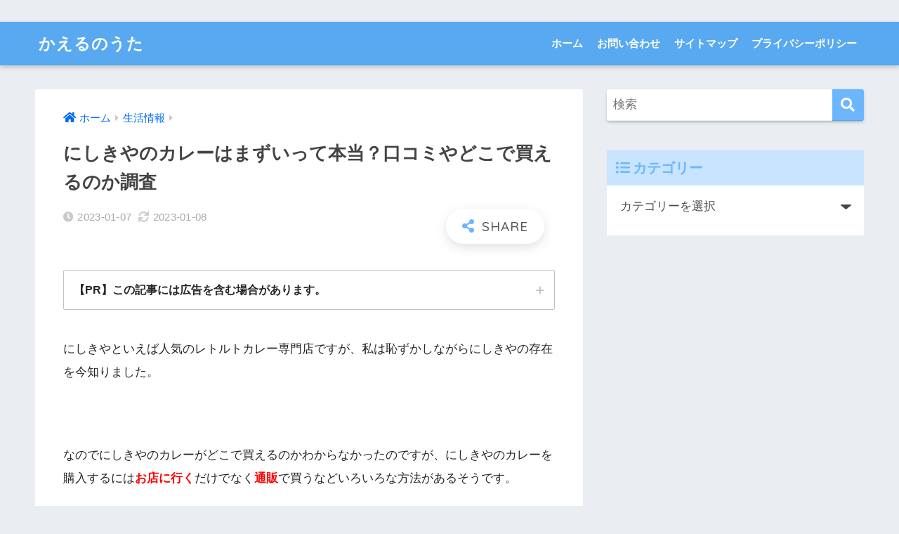

--- FILE ---
content_type: text/html; charset=UTF-8
request_url: https://tomoikiblog.com/nisikiya-curry-kuchikomi/
body_size: 28164
content:
<!doctype html><html lang="ja"><head> <script async src="https://pagead2.googlesyndication.com/pagead/js/adsbygoogle.js?client=ca-pub-9883533087202563"
     crossorigin="anonymous"></script> <meta charset="utf-8"><meta http-equiv="X-UA-Compatible" content="IE=edge"><meta name="HandheldFriendly" content="True"><meta name="MobileOptimized" content="320"><meta name="viewport" content="width=device-width, initial-scale=1, viewport-fit=cover"/><meta name="msapplication-TileColor" content="#6bb6ff"><meta name="theme-color" content="#6bb6ff"><link rel="pingback" href="https://tomoikiblog.com/xmlrpc.php">  <title>にしきやのカレーはまずいって本当？口コミやどこで買えるのか調査 | かえるのうた</title><meta name='robots' content='max-image-preview:large' /><style>img:is([sizes="auto" i], [sizes^="auto," i]) { contain-intrinsic-size: 3000px 1500px }</style><link rel='dns-prefetch' href='//www.googletagmanager.com' /><link rel='dns-prefetch' href='//fonts.googleapis.com' /><link rel='dns-prefetch' href='//use.fontawesome.com' /><link rel="alternate" type="application/rss+xml" title="かえるのうた &raquo; フィード" href="https://tomoikiblog.com/feed/" /><link rel="alternate" type="application/rss+xml" title="かえるのうた &raquo; コメントフィード" href="https://tomoikiblog.com/comments/feed/" /> <script defer src="[data-uri]"></script> <!--noptimize--><script id="tomoi-ready">
			window.advanced_ads_ready=function(e,a){a=a||"complete";var d=function(e){return"interactive"===a?"loading"!==e:"complete"===e};d(document.readyState)?e():document.addEventListener("readystatechange",(function(a){d(a.target.readyState)&&e()}),{once:"interactive"===a})},window.advanced_ads_ready_queue=window.advanced_ads_ready_queue||[];		</script>
		<!--/noptimize--><link rel='stylesheet' id='sng-stylesheet-css' href='https://tomoikiblog.com/wp-content/cache/autoptimize/autoptimize_single_f310f71b8b91c7d3dd815b79abf1258a.php?ver2_15_6' type='text/css' media='all' /><link rel='stylesheet' id='sng-option-css' href='https://tomoikiblog.com/wp-content/cache/autoptimize/autoptimize_single_cbf01b7150769ebb2ebf22c486c54fc4.php?ver2_15_6' type='text/css' media='all' /><link rel='stylesheet' id='sng-googlefonts-css' href='https://fonts.googleapis.com/css?family=Quicksand%3A500%2C700&#038;display=swap' type='text/css' media='all' /><link rel='stylesheet' id='sng-fontawesome-css' href='https://use.fontawesome.com/releases/v5.11.2/css/all.css' type='text/css' media='all' /><style id='wp-emoji-styles-inline-css' type='text/css'>img.wp-smiley, img.emoji {
		display: inline !important;
		border: none !important;
		box-shadow: none !important;
		height: 1em !important;
		width: 1em !important;
		margin: 0 0.07em !important;
		vertical-align: -0.1em !important;
		background: none !important;
		padding: 0 !important;
	}</style><style id='classic-theme-styles-inline-css' type='text/css'>/*! This file is auto-generated */
.wp-block-button__link{color:#fff;background-color:#32373c;border-radius:9999px;box-shadow:none;text-decoration:none;padding:calc(.667em + 2px) calc(1.333em + 2px);font-size:1.125em}.wp-block-file__button{background:#32373c;color:#fff;text-decoration:none}</style><style id='rinkerg-gutenberg-rinker-style-inline-css' type='text/css'>.wp-block-create-block-block{background-color:#21759b;color:#fff;padding:2px}</style><style id='global-styles-inline-css' type='text/css'>:root{--wp--preset--aspect-ratio--square: 1;--wp--preset--aspect-ratio--4-3: 4/3;--wp--preset--aspect-ratio--3-4: 3/4;--wp--preset--aspect-ratio--3-2: 3/2;--wp--preset--aspect-ratio--2-3: 2/3;--wp--preset--aspect-ratio--16-9: 16/9;--wp--preset--aspect-ratio--9-16: 9/16;--wp--preset--color--black: #000000;--wp--preset--color--cyan-bluish-gray: #abb8c3;--wp--preset--color--white: #ffffff;--wp--preset--color--pale-pink: #f78da7;--wp--preset--color--vivid-red: #cf2e2e;--wp--preset--color--luminous-vivid-orange: #ff6900;--wp--preset--color--luminous-vivid-amber: #fcb900;--wp--preset--color--light-green-cyan: #7bdcb5;--wp--preset--color--vivid-green-cyan: #00d084;--wp--preset--color--pale-cyan-blue: #8ed1fc;--wp--preset--color--vivid-cyan-blue: #0693e3;--wp--preset--color--vivid-purple: #9b51e0;--wp--preset--gradient--vivid-cyan-blue-to-vivid-purple: linear-gradient(135deg,rgba(6,147,227,1) 0%,rgb(155,81,224) 100%);--wp--preset--gradient--light-green-cyan-to-vivid-green-cyan: linear-gradient(135deg,rgb(122,220,180) 0%,rgb(0,208,130) 100%);--wp--preset--gradient--luminous-vivid-amber-to-luminous-vivid-orange: linear-gradient(135deg,rgba(252,185,0,1) 0%,rgba(255,105,0,1) 100%);--wp--preset--gradient--luminous-vivid-orange-to-vivid-red: linear-gradient(135deg,rgba(255,105,0,1) 0%,rgb(207,46,46) 100%);--wp--preset--gradient--very-light-gray-to-cyan-bluish-gray: linear-gradient(135deg,rgb(238,238,238) 0%,rgb(169,184,195) 100%);--wp--preset--gradient--cool-to-warm-spectrum: linear-gradient(135deg,rgb(74,234,220) 0%,rgb(151,120,209) 20%,rgb(207,42,186) 40%,rgb(238,44,130) 60%,rgb(251,105,98) 80%,rgb(254,248,76) 100%);--wp--preset--gradient--blush-light-purple: linear-gradient(135deg,rgb(255,206,236) 0%,rgb(152,150,240) 100%);--wp--preset--gradient--blush-bordeaux: linear-gradient(135deg,rgb(254,205,165) 0%,rgb(254,45,45) 50%,rgb(107,0,62) 100%);--wp--preset--gradient--luminous-dusk: linear-gradient(135deg,rgb(255,203,112) 0%,rgb(199,81,192) 50%,rgb(65,88,208) 100%);--wp--preset--gradient--pale-ocean: linear-gradient(135deg,rgb(255,245,203) 0%,rgb(182,227,212) 50%,rgb(51,167,181) 100%);--wp--preset--gradient--electric-grass: linear-gradient(135deg,rgb(202,248,128) 0%,rgb(113,206,126) 100%);--wp--preset--gradient--midnight: linear-gradient(135deg,rgb(2,3,129) 0%,rgb(40,116,252) 100%);--wp--preset--font-size--small: 13px;--wp--preset--font-size--medium: 20px;--wp--preset--font-size--large: 36px;--wp--preset--font-size--x-large: 42px;--wp--preset--spacing--20: 0.44rem;--wp--preset--spacing--30: 0.67rem;--wp--preset--spacing--40: 1rem;--wp--preset--spacing--50: 1.5rem;--wp--preset--spacing--60: 2.25rem;--wp--preset--spacing--70: 3.38rem;--wp--preset--spacing--80: 5.06rem;--wp--preset--shadow--natural: 6px 6px 9px rgba(0, 0, 0, 0.2);--wp--preset--shadow--deep: 12px 12px 50px rgba(0, 0, 0, 0.4);--wp--preset--shadow--sharp: 6px 6px 0px rgba(0, 0, 0, 0.2);--wp--preset--shadow--outlined: 6px 6px 0px -3px rgba(255, 255, 255, 1), 6px 6px rgba(0, 0, 0, 1);--wp--preset--shadow--crisp: 6px 6px 0px rgba(0, 0, 0, 1);}:where(.is-layout-flex){gap: 0.5em;}:where(.is-layout-grid){gap: 0.5em;}body .is-layout-flex{display: flex;}.is-layout-flex{flex-wrap: wrap;align-items: center;}.is-layout-flex > :is(*, div){margin: 0;}body .is-layout-grid{display: grid;}.is-layout-grid > :is(*, div){margin: 0;}:where(.wp-block-columns.is-layout-flex){gap: 2em;}:where(.wp-block-columns.is-layout-grid){gap: 2em;}:where(.wp-block-post-template.is-layout-flex){gap: 1.25em;}:where(.wp-block-post-template.is-layout-grid){gap: 1.25em;}.has-black-color{color: var(--wp--preset--color--black) !important;}.has-cyan-bluish-gray-color{color: var(--wp--preset--color--cyan-bluish-gray) !important;}.has-white-color{color: var(--wp--preset--color--white) !important;}.has-pale-pink-color{color: var(--wp--preset--color--pale-pink) !important;}.has-vivid-red-color{color: var(--wp--preset--color--vivid-red) !important;}.has-luminous-vivid-orange-color{color: var(--wp--preset--color--luminous-vivid-orange) !important;}.has-luminous-vivid-amber-color{color: var(--wp--preset--color--luminous-vivid-amber) !important;}.has-light-green-cyan-color{color: var(--wp--preset--color--light-green-cyan) !important;}.has-vivid-green-cyan-color{color: var(--wp--preset--color--vivid-green-cyan) !important;}.has-pale-cyan-blue-color{color: var(--wp--preset--color--pale-cyan-blue) !important;}.has-vivid-cyan-blue-color{color: var(--wp--preset--color--vivid-cyan-blue) !important;}.has-vivid-purple-color{color: var(--wp--preset--color--vivid-purple) !important;}.has-black-background-color{background-color: var(--wp--preset--color--black) !important;}.has-cyan-bluish-gray-background-color{background-color: var(--wp--preset--color--cyan-bluish-gray) !important;}.has-white-background-color{background-color: var(--wp--preset--color--white) !important;}.has-pale-pink-background-color{background-color: var(--wp--preset--color--pale-pink) !important;}.has-vivid-red-background-color{background-color: var(--wp--preset--color--vivid-red) !important;}.has-luminous-vivid-orange-background-color{background-color: var(--wp--preset--color--luminous-vivid-orange) !important;}.has-luminous-vivid-amber-background-color{background-color: var(--wp--preset--color--luminous-vivid-amber) !important;}.has-light-green-cyan-background-color{background-color: var(--wp--preset--color--light-green-cyan) !important;}.has-vivid-green-cyan-background-color{background-color: var(--wp--preset--color--vivid-green-cyan) !important;}.has-pale-cyan-blue-background-color{background-color: var(--wp--preset--color--pale-cyan-blue) !important;}.has-vivid-cyan-blue-background-color{background-color: var(--wp--preset--color--vivid-cyan-blue) !important;}.has-vivid-purple-background-color{background-color: var(--wp--preset--color--vivid-purple) !important;}.has-black-border-color{border-color: var(--wp--preset--color--black) !important;}.has-cyan-bluish-gray-border-color{border-color: var(--wp--preset--color--cyan-bluish-gray) !important;}.has-white-border-color{border-color: var(--wp--preset--color--white) !important;}.has-pale-pink-border-color{border-color: var(--wp--preset--color--pale-pink) !important;}.has-vivid-red-border-color{border-color: var(--wp--preset--color--vivid-red) !important;}.has-luminous-vivid-orange-border-color{border-color: var(--wp--preset--color--luminous-vivid-orange) !important;}.has-luminous-vivid-amber-border-color{border-color: var(--wp--preset--color--luminous-vivid-amber) !important;}.has-light-green-cyan-border-color{border-color: var(--wp--preset--color--light-green-cyan) !important;}.has-vivid-green-cyan-border-color{border-color: var(--wp--preset--color--vivid-green-cyan) !important;}.has-pale-cyan-blue-border-color{border-color: var(--wp--preset--color--pale-cyan-blue) !important;}.has-vivid-cyan-blue-border-color{border-color: var(--wp--preset--color--vivid-cyan-blue) !important;}.has-vivid-purple-border-color{border-color: var(--wp--preset--color--vivid-purple) !important;}.has-vivid-cyan-blue-to-vivid-purple-gradient-background{background: var(--wp--preset--gradient--vivid-cyan-blue-to-vivid-purple) !important;}.has-light-green-cyan-to-vivid-green-cyan-gradient-background{background: var(--wp--preset--gradient--light-green-cyan-to-vivid-green-cyan) !important;}.has-luminous-vivid-amber-to-luminous-vivid-orange-gradient-background{background: var(--wp--preset--gradient--luminous-vivid-amber-to-luminous-vivid-orange) !important;}.has-luminous-vivid-orange-to-vivid-red-gradient-background{background: var(--wp--preset--gradient--luminous-vivid-orange-to-vivid-red) !important;}.has-very-light-gray-to-cyan-bluish-gray-gradient-background{background: var(--wp--preset--gradient--very-light-gray-to-cyan-bluish-gray) !important;}.has-cool-to-warm-spectrum-gradient-background{background: var(--wp--preset--gradient--cool-to-warm-spectrum) !important;}.has-blush-light-purple-gradient-background{background: var(--wp--preset--gradient--blush-light-purple) !important;}.has-blush-bordeaux-gradient-background{background: var(--wp--preset--gradient--blush-bordeaux) !important;}.has-luminous-dusk-gradient-background{background: var(--wp--preset--gradient--luminous-dusk) !important;}.has-pale-ocean-gradient-background{background: var(--wp--preset--gradient--pale-ocean) !important;}.has-electric-grass-gradient-background{background: var(--wp--preset--gradient--electric-grass) !important;}.has-midnight-gradient-background{background: var(--wp--preset--gradient--midnight) !important;}.has-small-font-size{font-size: var(--wp--preset--font-size--small) !important;}.has-medium-font-size{font-size: var(--wp--preset--font-size--medium) !important;}.has-large-font-size{font-size: var(--wp--preset--font-size--large) !important;}.has-x-large-font-size{font-size: var(--wp--preset--font-size--x-large) !important;}
:where(.wp-block-post-template.is-layout-flex){gap: 1.25em;}:where(.wp-block-post-template.is-layout-grid){gap: 1.25em;}
:where(.wp-block-columns.is-layout-flex){gap: 2em;}:where(.wp-block-columns.is-layout-grid){gap: 2em;}
:root :where(.wp-block-pullquote){font-size: 1.5em;line-height: 1.6;}</style><link rel='stylesheet' id='contact-form-7-css' href='https://tomoikiblog.com/wp-content/cache/autoptimize/autoptimize_single_64ac31699f5326cb3c76122498b76f66.php' type='text/css' media='all' /><link rel='stylesheet' id='child-style-css' href='https://tomoikiblog.com/wp-content/cache/autoptimize/autoptimize_single_3b356f4710b77ddd8fe87a375961f367.php' type='text/css' media='all' /><link rel='stylesheet' id='tablepress-default-css' href='https://tomoikiblog.com/wp-content/cache/autoptimize/autoptimize_single_b1ac309167eaeb0c2e01367f9aada2a1.php' type='text/css' media='all' /> <script type="text/javascript" src="https://tomoikiblog.com/wp-includes/js/jquery/jquery.min.js?ver=3.7.1" id="jquery-core-js"></script> <script defer type="text/javascript" src="https://tomoikiblog.com/wp-includes/js/jquery/jquery-migrate.min.js?ver=3.4.1" id="jquery-migrate-js"></script> 
 <script defer type="text/javascript" src="https://www.googletagmanager.com/gtag/js?id=GT-TNSNZT5" id="google_gtagjs-js"></script> <script defer id="google_gtagjs-js-after" src="[data-uri]"></script> <link rel="https://api.w.org/" href="https://tomoikiblog.com/wp-json/" /><link rel="alternate" title="JSON" type="application/json" href="https://tomoikiblog.com/wp-json/wp/v2/posts/2902" /><link rel="EditURI" type="application/rsd+xml" title="RSD" href="https://tomoikiblog.com/xmlrpc.php?rsd" /><link rel="canonical" href="https://tomoikiblog.com/nisikiya-curry-kuchikomi/" /><link rel='shortlink' href='https://tomoikiblog.com/?p=2902' /><link rel="alternate" title="oEmbed (JSON)" type="application/json+oembed" href="https://tomoikiblog.com/wp-json/oembed/1.0/embed?url=https%3A%2F%2Ftomoikiblog.com%2Fnisikiya-curry-kuchikomi%2F" /><link rel="alternate" title="oEmbed (XML)" type="text/xml+oembed" href="https://tomoikiblog.com/wp-json/oembed/1.0/embed?url=https%3A%2F%2Ftomoikiblog.com%2Fnisikiya-curry-kuchikomi%2F&#038;format=xml" /><meta name="generator" content="Site Kit by Google 1.162.1" /><style>body[class*="copia-microcopy"] .wpap-tpl-with-detail .wpap-image img {min-height: 140px;object-fit: contain;}body[class*="copia-microcopy"] p.wpap-link {    margin-top: 0;}body[class*="copia-microcopy"] .wpap-link a {    position: relative;    margin-top: 8px;    text-align: center;}body[class*="copia-microcopy"] .wpap-tpl-with-detail .wpap-link {    display: block;}body[class*="copia-microcopy"] .wpap-tpl-with-detail .wpap-link a {    width: 34.5%;}body[class*="copia-microcopy"] .wpap-tpl-with-image-text-h .wpap-link a {    width: 35%;}body[class*="copia-microcopy"] .wpap-tpl-with-image-text-v .wpap-link a {    width: 30%;}.copia-microcopy-amazon .wpap-link-amazon:before {    color: #f89400;}.copia-microcopy-rakuten a.wpap-link-rakuten:before {    color: #be0000;}.copia-microcopy-yahoo a.wpap-link-yahoo:before {    color: #d14615;}body[class*="copia-microcopy"] .wpap-link a:before {    position: absolute;    top: -17px;    left: 0;    width: 100%;    height: 17px;    font-weight: 600;    font-size: 11px;}.copia-microcopy-amazon .wpap-link a.wpap-link-amazon,.copia-microcopy-rakuten .wpap-link a.wpap-link-rakuten,.copia-microcopy-yahoo .wpap-link a.wpap-link-yahoo {    margin-top: 22px;}@media screen and (max-width: 767px){    body[class*="copia-microcopy"] .wpap-tpl p.wpap-link {        flex-direction: column;    }    body[class*="copia-microcopy"] .wpap-tpl p.wpap-link a {        width: 100%;        box-sizing: border-box;    }    body[class*="copia-microcopy"] .wpap-tpl-with-image-text-h .wpap-link a {        margin-bottom: 0;    }}</style><style>.yyi-rinker-img-s .yyi-rinker-image {width: 56px;min-width: 56px;margin:auto;}.yyi-rinker-img-m .yyi-rinker-image {width: 175px;min-width: 175px;margin:auto;}.yyi-rinker-img-l .yyi-rinker-image {width: 200px;min-width: 200px;margin:auto;}.yyi-rinker-img-s .yyi-rinker-image img.yyi-rinker-main-img {width: auto;max-height: 56px;}.yyi-rinker-img-m .yyi-rinker-image img.yyi-rinker-main-img {width: auto;max-height: 170px;}.yyi-rinker-img-l .yyi-rinker-image img.yyi-rinker-main-img {width: auto;max-height: 200px;}div.yyi-rinker-contents ul li:before {background-color: transparent!important;}div.yyi-rinker-contents div.yyi-rinker-box ul.yyi-rinker-links li {    list-style: none;    padding-left: 0;}div.yyi-rinker-contents ul.yyi-rinker-links {border: none;}div.yyi-rinker-contents ul.yyi-rinker-links li a {text-decoration: none;}div.yyi-rinker-contents {    margin: 2em 0;}div.yyi-rinker-contents div.yyi-rinker-box {    display: flex;    padding: 26px 26px 0;    border: 3px solid #f5f5f5;    box-sizing: border-box;}@media (min-width: 768px) {    div.yyi-rinker-contents div.yyi-rinker-box {        padding: 26px 26px 0;    }}@media (max-width: 767px) {    div.yyi-rinker-contents div.yyi-rinker-box {        flex-direction: column;        padding: 26px 14px 0;    }}div.yyi-rinker-box div.yyi-rinker-image {    display: flex;    flex: none;    justify-content: center;}div.yyi-rinker-box div.yyi-rinker-image a {    display: inline-block;    height: fit-content;    margin-bottom: 26px;}div.yyi-rinker-image img.yyi-rinker-main-img {    display: block;    max-width: 100%;    height: auto;}div.yyi-rinker-img-s img.yyi-rinker-main-img {    width: 56px;}div.yyi-rinker-img-m img.yyi-rinker-main-img {    width: 120px;}div.yyi-rinker-img-l img.yyi-rinker-main-img {    width: 200px;}div.yyi-rinker-box div.yyi-rinker-info {    display: flex;    width: 100%;    flex-direction: column;}@media (min-width: 768px) {    div.yyi-rinker-box div.yyi-rinker-info {        padding-left: 26px;    }}@media (max-width: 767px) {    div.yyi-rinker-box div.yyi-rinker-info {        text-align: center;    }}div.yyi-rinker-info div.yyi-rinker-title a {    color: #333;    font-weight: 600;    font-size: 18px;    text-decoration: none;}div.yyi-rinker-info div.yyi-rinker-detail {    display: flex;    flex-direction: column;    padding: 8px 0 12px;}div.yyi-rinker-detail div:not(:last-child) {    padding-bottom: 8px;}div.yyi-rinker-detail div.credit-box {    font-size: 12px;}div.yyi-rinker-detail div.credit-box a {    text-decoration: underline;}div.yyi-rinker-detail div.brand,div.yyi-rinker-detail div.price-box {    font-size: 14px;}@media (max-width: 767px) {    div.price-box span.price {        display: block;    }}div.yyi-rinker-info div.free-text {    order: 2;    padding-top: 8px;    font-size: 16px;}div.yyi-rinker-info ul.yyi-rinker-links {    display: flex;    flex-wrap: wrap;    margin: 0 0 14px;    padding: 0;    list-style-type: none;}div.yyi-rinker-info ul.yyi-rinker-links li {    display: inherit;    flex-direction: column;    align-self: flex-end;    text-align: center;}@media (min-width: 768px) {    div.yyi-rinker-info ul.yyi-rinker-links li:not(:last-child){        margin-right: 8px;    }    div.yyi-rinker-info ul.yyi-rinker-links li {        margin-bottom: 12px;    }}@media (max-width: 767px) {    div.yyi-rinker-info ul.yyi-rinker-links li {        width: 100%;        margin-bottom: 10px;    }}ul.yyi-rinker-links li.amazonkindlelink a {    background-color: #37475a;}ul.yyi-rinker-links li.amazonlink a {    background-color: #f9bf51;}ul.yyi-rinker-links li.rakutenlink a {    background-color: #d53a3a;}ul.yyi-rinker-links li.yahoolink a {    background-color: #76c2f3;}ul.yyi-rinker-links li.freelink1 a {    background-color: #5db49f;}ul.yyi-rinker-links li.freelink2 a {    background-color: #7e77c1;}ul.yyi-rinker-links li.freelink3 a {    background-color: #3974be;}ul.yyi-rinker-links li.freelink4 a {    background-color: #333;}ul.yyi-rinker-links a.yyi-rinker-link {    display: flex;    position: relative;    width: 100%;    min-height: 38px;    overflow-x: hidden;    flex-wrap: wrap-reverse;    justify-content: center;    align-items: center;    border-radius: 2px;    box-shadow: 0 1px 6px 0 rgba(0,0,0,0.12);    color: #fff;    font-weight: 600;    font-size: 14px;    white-space: nowrap;    transition: 0.3s ease-out;    box-sizing: border-box;}ul.yyi-rinker-links a.yyi-rinker-link:after {    position: absolute;    top: calc(50% - 3px);    right: 12px;    width: 6px;    height: 6px;    border-top: 2px solid;    border-right: 2px solid;    content: "";    transform: rotate(45deg);    box-sizing: border-box;}ul.yyi-rinker-links a.yyi-rinker-link:hover {    box-shadow: 0 4px 6px 2px rgba(0,0,0,0.12);    transform: translateY(-2px);}@media (min-width: 768px) {    ul.yyi-rinker-links a.yyi-rinker-link {        padding: 6px 24px;    }}@media (max-width: 767px) {    ul.yyi-rinker-links a.yyi-rinker-link {        padding: 10px 24px;    }}</style><style>.yyi-rinker-images {
    display: flex;
    justify-content: center;
    align-items: center;
    position: relative;

}
div.yyi-rinker-image img.yyi-rinker-main-img.hidden {
    display: none;
}

.yyi-rinker-images-arrow {
    cursor: pointer;
    position: absolute;
    top: 50%;
    display: block;
    margin-top: -11px;
    opacity: 0.6;
    width: 22px;
}

.yyi-rinker-images-arrow-left{
    left: -10px;
}
.yyi-rinker-images-arrow-right{
    right: -10px;
}

.yyi-rinker-images-arrow-left.hidden {
    display: none;
}

.yyi-rinker-images-arrow-right.hidden {
    display: none;
}
div.yyi-rinker-contents.yyi-rinker-design-tate  div.yyi-rinker-box{
    flex-direction: column;
}

div.yyi-rinker-contents.yyi-rinker-design-slim div.yyi-rinker-box .yyi-rinker-links {
    flex-direction: column;
}

div.yyi-rinker-contents.yyi-rinker-design-slim div.yyi-rinker-info {
    width: 100%;
}

div.yyi-rinker-contents.yyi-rinker-design-slim .yyi-rinker-title {
    text-align: center;
}

div.yyi-rinker-contents.yyi-rinker-design-slim .yyi-rinker-links {
    text-align: center;
}
div.yyi-rinker-contents.yyi-rinker-design-slim .yyi-rinker-image {
    margin: auto;
}

div.yyi-rinker-contents.yyi-rinker-design-slim div.yyi-rinker-info ul.yyi-rinker-links li {
	align-self: stretch;
}
div.yyi-rinker-contents.yyi-rinker-design-slim div.yyi-rinker-box div.yyi-rinker-info {
	padding: 0;
}
div.yyi-rinker-contents.yyi-rinker-design-slim div.yyi-rinker-box {
	flex-direction: column;
	padding: 14px 5px 0;
}

.yyi-rinker-design-slim div.yyi-rinker-box div.yyi-rinker-info {
	text-align: center;
}

.yyi-rinker-design-slim div.price-box span.price {
	display: block;
}

div.yyi-rinker-contents.yyi-rinker-design-slim div.yyi-rinker-info div.yyi-rinker-title a{
	font-size:16px;
}

div.yyi-rinker-contents.yyi-rinker-design-slim ul.yyi-rinker-links li.amazonkindlelink:before,  div.yyi-rinker-contents.yyi-rinker-design-slim ul.yyi-rinker-links li.amazonlink:before,  div.yyi-rinker-contents.yyi-rinker-design-slim ul.yyi-rinker-links li.rakutenlink:before, div.yyi-rinker-contents.yyi-rinker-design-slim ul.yyi-rinker-links li.yahoolink:before, div.yyi-rinker-contents.yyi-rinker-design-slim ul.yyi-rinker-links li.mercarilink:before {
	font-size:12px;
}

div.yyi-rinker-contents.yyi-rinker-design-slim ul.yyi-rinker-links li a {
	font-size: 13px;
}
.entry-content ul.yyi-rinker-links li {
	padding: 0;
}

div.yyi-rinker-contents .yyi-rinker-attention.attention_desing_right_ribbon {
    width: 89px;
    height: 91px;
    position: absolute;
    top: -1px;
    right: -1px;
    left: auto;
    overflow: hidden;
}

div.yyi-rinker-contents .yyi-rinker-attention.attention_desing_right_ribbon span {
    display: inline-block;
    width: 146px;
    position: absolute;
    padding: 4px 0;
    left: -13px;
    top: 12px;
    text-align: center;
    font-size: 12px;
    line-height: 24px;
    -webkit-transform: rotate(45deg);
    transform: rotate(45deg);
    box-shadow: 0 1px 3px rgba(0, 0, 0, 0.2);
}

div.yyi-rinker-contents .yyi-rinker-attention.attention_desing_right_ribbon {
    background: none;
}
.yyi-rinker-attention.attention_desing_right_ribbon .yyi-rinker-attention-after,
.yyi-rinker-attention.attention_desing_right_ribbon .yyi-rinker-attention-before{
display:none;
}
div.yyi-rinker-use-right_ribbon div.yyi-rinker-title {
    margin-right: 2rem;
}

ul.yyi-rinker-links li.mercarilink a {
    background-color: #ff0211;
}
.yyi-rinker-design-slim div.yyi-rinker-info ul.yyi-rinker-links li {
	width: 100%;
	margin-bottom: 10px;
}
 .yyi-rinker-design-slim ul.yyi-rinker-links a.yyi-rinker-link {
	padding: 10px 24px;
}

/** ver1.9.2 以降追加 **/
.yyi-rinker-contents .yyi-rinker-info {
    padding-left: 10px;
}
.yyi-rinker-img-s .yyi-rinker-image .yyi-rinker-images img{
    max-height: 75px;
}
.yyi-rinker-img-m .yyi-rinker-image .yyi-rinker-images img{
    max-height: 175px;
}
.yyi-rinker-img-l .yyi-rinker-image .yyi-rinker-images img{
    max-height: 200px;
}
div.yyi-rinker-contents div.yyi-rinker-image {
    flex-direction: column;
    align-items: center;
}
div.yyi-rinker-contents ul.yyi-rinker-thumbnails {
    display: flex;
    flex-direction: row;
    flex-wrap : wrap;
    list-style: none;
    border:none;
    padding: 0;
    margin: 5px 0;
}
div.yyi-rinker-contents ul.yyi-rinker-thumbnails li{
    cursor: pointer;
    height: 32px;
    text-align: center;
    vertical-align: middle;
    width: 32px;
    border:none;
    padding: 0;
    margin: 0;
    box-sizing: content-box;
}
div.yyi-rinker-contents ul.yyi-rinker-thumbnails li img {
    vertical-align: middle;
}

div.yyi-rinker-contents ul.yyi-rinker-thumbnails li {
    border: 1px solid #fff;
}
div.yyi-rinker-contents ul.yyi-rinker-thumbnails li.thumb-active {
    border: 1px solid #eee;
}

/* ここから　mini */
div.yyi-rinker-contents.yyi-rinker-design-mini {
    border: none;
    box-shadow: none;
    background-color: transparent;
}

/* ボタン非表示 */
.yyi-rinker-design-mini div.yyi-rinker-info ul.yyi-rinker-links,
.yyi-rinker-design-mini div.yyi-rinker-info .brand,
.yyi-rinker-design-mini div.yyi-rinker-info .price-box {
    display: none;
}

div.yyi-rinker-contents.yyi-rinker-design-mini .credit-box{
    text-align: right;
}

div.yyi-rinker-contents.yyi-rinker-design-mini div.yyi-rinker-info {
    width:100%;
}
.yyi-rinker-design-mini div.yyi-rinker-info div.yyi-rinker-title {
    line-height: 1.2;
    min-height: 2.4em;
    margin-bottom: 0;
}
.yyi-rinker-design-mini div.yyi-rinker-info div.yyi-rinker-title a {
    font-size: 12px;
    text-decoration: none;
    text-decoration: underline;
}
div.yyi-rinker-contents.yyi-rinker-design-mini {
    position: relative;
    max-width: 100%;
    border: none;
    border-radius: 12px;
    box-shadow: 0 1px 6px rgb(0 0 0 / 12%);
    background-color: #fff;
}

div.yyi-rinker-contents.yyi-rinker-design-mini div.yyi-rinker-box {
    border: none;
}

.yyi-rinker-design-mini div.yyi-rinker-image {
    width: 60px;
    min-width: 60px;

}
div.yyi-rinker-design-mini div.yyi-rinker-image img.yyi-rinker-main-img{
    max-height: 3.6em;
}
.yyi-rinker-design-mini div.yyi-rinker-detail div.credit-box {
    font-size: 10px;
}
.yyi-rinker-design-mini div.yyi-rinker-detail div.brand,
.yyi-rinker-design-mini div.yyi-rinker-detail div.price-box {
    font-size: 10px;
}
.yyi-rinker-design-mini div.yyi-rinker-info div.yyi-rinker-detail {
    padding: 0;
}
.yyi-rinker-design-mini div.yyi-rinker-detail div:not(:last-child) {
    padding-bottom: 0;
}
.yyi-rinker-design-mini div.yyi-rinker-box div.yyi-rinker-image a {
    margin-bottom: 16px;
}
@media (min-width: 768px){
    div.yyi-rinker-contents.yyi-rinker-design-mini div.yyi-rinker-box {
        padding: 12px;
    }
    .yyi-rinker-design-mini div.yyi-rinker-box div.yyi-rinker-info {
        justify-content: center;
        padding-left: 24px;
    }
}
@media (max-width: 767px){
    div.yyi-rinker-contents.yyi-rinker-design-mini {
        max-width:100%;
    }
    div.yyi-rinker-contents.yyi-rinker-design-mini div.yyi-rinker-box {
        flex-direction: row;
        padding: 12px;
    }
    .yyi-rinker-design-mini div.yyi-rinker-box div.yyi-rinker-info {
        justify-content: center;
        margin-bottom: 16px;
        padding-left: 16px;
        text-align: left;
    }
}
/* 1.9.5以降 */
div.yyi-rinker-contents {
    position: relative;
    overflow: visible;
}
div.yyi-rinker-contents .yyi-rinker-attention {
    display: inline;
    line-height: 30px;
    position: absolute;
    top: -10px;
    left: -9px;
    min-width: 60px;
    padding: 0;
    height: 30px;
    text-align: center;
    font-weight: 600;
    color: #ffffff;
    background: #fea724;
    z-index: 10;
}

div.yyi-rinker-contents .yyi-rinker-attention span{
    padding: 0 15px;
}

.yyi-rinker-attention-before, .yyi-rinker-attention-after {
	display: inline;
    position: absolute;
    content: '';
}

.yyi-rinker-attention-before {
    bottom: -8px;
    left: 0.1px;
    width: 0;
    height: 0;
    border-top: 9px solid;
    border-top-color: inherit;
    border-left: 9px solid transparent;
    z-index: 1;
}

.yyi-rinker-attention-after {
    top: 0;
    right: -14.5px;
    width: 0;
    height: 0;
    border-top: 15px solid transparent;
    border-bottom: 15px solid transparent;
    border-left: 15px solid;
    border-left-color: inherit;
}

div.yyi-rinker-contents .yyi-rinker-attention.attention_desing_circle{
    display: flex;
    position: absolute;
 	top: -20px;
    left: -20px;
    width: 60px;
    height: 60px;
    min-width: auto;
    min-height: auto;
    justify-content: center;
    align-items: center;
    border-radius: 50%;
    color: #fff;
    background: #fea724;
    font-weight: 600;
    font-size: 17px;
}

div.yyi-rinker-contents.yyi-rinker-design-mini .yyi-rinker-attention.attention_desing_circle{
    top: -18px;
    left: -18px;
    width: 36px;
    height: 36px;
    font-size: 12px;
}


div.yyi-rinker-contents .yyi-rinker-attention.attention_desing_circle{
}

div.yyi-rinker-contents .yyi-rinker-attention.attention_desing_circle span {
	padding: 0;
}

div.yyi-rinker-contents .yyi-rinker-attention.attention_desing_circle .yyi-rinker-attention-after,
div.yyi-rinker-contents .yyi-rinker-attention.attention_desing_circle .yyi-rinker-attention-before{
	display: none;
}</style><meta name="description" content="にしきやといえば人気のレトルトカレー専門店です。にしきやのカレーがどこで買えるのかをまとめました。にしきやのカレーを購入するにはお店に行くだけでなく通販で買うなどいろいろな方法があるんです。「店舗に行ってゆっくり選びたい」「お店には行けないから通販で買いたい」そんな方ににしきやのカレーがどこで買えるのか店舗や通販の情報を調べたので、お好きな方法で一緒にお気に入りのレトルト商品を選べたらいいなと思います。" /><meta property="og:title" content="にしきやのカレーはまずいって本当？口コミやどこで買えるのか調査" /><meta property="og:description" content="にしきやといえば人気のレトルトカレー専門店です。にしきやのカレーがどこで買えるのかをまとめました。にしきやのカレーを購入するにはお店に行くだけでなく通販で買うなどいろいろな方法があるんです。「店舗に行ってゆっくり選びたい」「お店には行けないから通販で買いたい」そんな方ににしきやのカレーがどこで買えるのか店舗や通販の情報を調べたので、お好きな方法で一緒にお気に入りのレトルト商品を選べたらいいなと思います。" /><meta property="og:type" content="article" /><meta property="og:url" content="https://tomoikiblog.com/nisikiya-curry-kuchikomi/" /><meta property="og:image" content="https://tomoikiblog.com/wp-content/uploads/2021/01/にしきや-カレー-どこで-買える.png" /><meta name="thumbnail" content="https://tomoikiblog.com/wp-content/uploads/2021/01/にしきや-カレー-どこで-買える.png" /><meta property="og:site_name" content="かえるのうた" /><meta name="twitter:card" content="summary_large_image" /><meta name="google-site-verification" content="jIGRb9i4xETUhaIftqecZbQhusyQ9t58q-V-bXYwmUw" /> <script defer src="//accaii.com/tomoiki/script.js"></script><noscript><img src="//accaii.com/tomoiki/script?guid=on"></noscript>  <script defer src="[data-uri]"></script> <script  async src="https://pagead2.googlesyndication.com/pagead/js/adsbygoogle.js?client=ca-pub-9883533087202563" crossorigin="anonymous"></script> <style type="text/css" id="wp-custom-css">/*ツイッター中央寄せ*/
.twitter-tweet{
	margin: 0 auto;
}
/*見出し2設定*/
.entry-content h2 {
  position: relative;
  padding: 0.5em;
  background: #a6d3c8;
  color: white;
}

.entry-content h2::before {
  position: absolute;
  content: '';
  top: 100%;
  left: 0;
  border: none;
  border-bottom: solid 15px transparent;
  border-right: solid 20px rgb(149, 158, 155);
}
/*---------------------------------
  二文字背景丸
--------------------------------*/
.maru2 {
    background: #1a73e8;/*背景色*/
    color: white;/*文字色*/
    border-radius: 30px;/*丸に*/
    display: inline-block;/*幅と高さを設定できるように*/
    font-size: 12px;/*文字サイズ*/
    width: 34px;/*幅*/
    line-height: 34px;/*行の高さ*/
    text-align: center;/*中央揃え*/
    margin-right: 10px;/*外側　右余白*/
}
/*------------------------------
  メリット・デメリット　BOX
------------------------------*/
.meritto, .demeritto {/*ブロックの枠*/
    position: relative;/*基準に設定*/
    padding: 0.8em 1em;/*内側の余白　上下0.8　左右1*/
    margin: 3em 0 2em;/*外側の余白　上3　左右0　下2*/
}
.meritto {/*メリットの枠線*/
    border: 3px solid #46bc63;
}
.demeritto {/*デメリットの枠線*/
    border: 3px solid #ff6e6e;
}
.meritto .box-title, .demeritto .box-title {/*タイトル部分*/
    position: absolute;/*基準をもとに自由に動かせるように*/
    top: -42px;/*上からの位置*/
    left: -3px;/*左からの位置*/
    color: white;/*文字色*/
    line-height: 32px;/*文字の高さ*/
    padding: 5px 13px 3px;/*内側の余白*/
    border-radius: 10px 10px 0 0;/*角丸　上2つだけ丸*/
}
.meritto .box-title {/*メリットのタイトル背景色*/
    background: #46bc63;
}
.demeritto .box-title {/*デメリットのタイトル背景色*/
    background: #ff6e6e;
}
.meritto .box-title:before, .demeritto .box-title:before {/*タイトルのアイコン*/
    margin-right: 10px;/*右側の余白*/
    font-size: 1.2em;/*アイコンの大きさ*/
}
.meritto .box-title:before {/*メリットのアイコン*/
    content: "\f599";
}
.demeritto .box-title:before {/*デメリットのアイコン*/
    content: "\f119";
}
.meritto ul, .demeritto ul {/*中の箇条書き*/
    list-style: none;/*●を消去*/
}
.meritto li, .demeritto li {/*中の箇条書きの中*/
    padding: .5em 0;/*上下の余白*/
}
.meritto li:before, .demeritto li:before {/*箇条書きの前にアイコン追加*/
    margin-left: -20px;/*左の余白*/
    margin-right: 10px;/*右の余白*/
}
.meritto li:before {/*メリットのアイコンと色*/
    content: "\f164";
    color: #46bc63;
}
.demeritto li:before {/*デメリットのアイコンと色*/
    content: "\f165";
    color: #ff6e6e;
}
.meritto li:before, .meritto .box-title:before, .demeritto li:before, .demeritto .box-title:before {/*アイコンの共通設定*/
    font-family: "Font Awesome 5 Free";
    font-weight: 900;
}
/*--------------------------
 巻物風
------------------------------*/
.is-style-scroll {
    position: relative;
    max-width: 520px;
    margin: 2em auto 2.5em;
    padding: 1.5em;
    border: 12px solid transparent;
    border-left-width: 48px;
    background: linear-gradient(#fff, #fff), linear-gradient(#b8c5db,#b8c5db);
    background-clip: padding-box, border-box;
    background-origin: border-box;
}
.is-style-scroll:before,
.is-style-scroll:after {
    display: inline-block;
    position: absolute;
    content: "";
}
.is-style-scroll:before {
    left: -36px;
    top: -32px;
    width: 24px;
    height: calc(100% + 64px);
    background: #4d4d4d;
}
.is-style-scroll:after {
    left: -48px;
    top: -20px;
    width: 48px;
    height: calc(100% + 40px);
    background: #4973b8;
}
/*-----------------------------
 ホワイトボード風
 -----------------------------*/
.is-style-whiteboard1 {
    position: relative;
    max-width: 520px;
    margin: 0 auto 2em;
    padding: 2em 1.5em;
    border: 10px solid transparent;
    border-radius: 4px;
    background: linear-gradient(white, white), linear-gradient(#4d4d4d, #4d4d4d) no-repeat 100% 100% / 30px 30px, linear-gradient(#4d4d4d, #4d4d4d) no-repeat 0 100% / 30px 30px, linear-gradient(#4d4d4d, #4d4d4d) no-repeat 100% 0 / 30px 30px, linear-gradient(#4d4d4d, #4d4d4d) no-repeat 0 0 / 30px 30px, linear-gradient(#e6e6e6, #e6e6e6);
    background-clip: padding-box, border-box, border-box, border-box, border-box, border-box;
    background-origin: border-box;
}
.is-style-whiteboard1:before,
.is-style-whiteboard1:after ,
.is-style-whiteboard1 .wp-block-group__inner-container:before,
.is-style-whiteboard1 .wp-block-group__inner-container:after {
    display: inline-block;
    position: absolute;
    content: "";
}
.is-style-whiteboard1:before {
    right: 10px;
    bottom: 16px;
    width: 52px;
    height: 8px;
    border-radius: 2px 2px 0 0;
    background: #5a95f5;
}
.is-style-whiteboard1:after {
    right: 11px;
    bottom: 1px;
    width: 50px;
    height: 15px;
    border-radius: 0 0 4px 4px;
    background: #d2e2fc;
}
.is-style-whiteboard1 .wp-block-group__inner-container:before {
    right: 71px;
    bottom: 1px;
    width: 48px;
    height: 8px;
    background: linear-gradient(90deg, #ea4335 8%, #f2f2f2 8%, #f2f2f2 70%, #ea4335 70%);
}
.is-style-whiteboard1 .wp-block-group__inner-container:after {
    right: 98px;
    bottom: 9px;
    width: 48px;
    height: 8px;
    background: linear-gradient(90deg, #333 8%, #f2f2f2 calc(8% + 1px), #f2f2f2 70%, #333 calc(70% + 1px));
    transform: rotate(-20deg);
}
/*-----------------------------------
  関連記事(横長)
--------------------------------------*/
.linkto {/*全体*/
    position: relative;/*疑似要素の基準に*/
    max-width: 720px;/*最大の横幅*/
}
.linkto:before {/*疑似要素（前）*/
    position: absolute;/*基準を元に*/
    content: "関連";/*挿入する文字*/
    top: 10px;/*上からの位置*/
    left: 125px;/*左からの位置*/
    display: inline-block;/*縦横設定できるように*/
    width: 47px;/*横幅*/
    height: 27px;/*縦幅*/
    text-align: center;/*中央揃え*/
    vertical-align: middle;/*縦の中央揃え*/
    background: #ff525290;/*背景色*/
    font-size: 14px;/*文字の大きさ*/
    line-height: 28px;/*行の高さ*/
    color: white;/*文字色*/
    letter-spacing: 3px;/*文字間隔*/
    padding-left: 3px;/*内側の余白*/
    border-radius: 2px;/*角丸*/
}
.linkto:after {/*疑似要素（後）*/
    position: absolute;/*基準を元に*/
    display: flex;/*中の要素を動かせるように*/
    height: 100%;/*背景の高さ*/
    padding: 0px 15px;/*内側の余白（左右15px）*/
    content: "\f138";/*アイコン*/
    font-family: "FontAwesome";/*アイコンを表示できるように*/
    top: 0px;/*上からの位置*/
    right: 0px;/*右からの位置*/
    font-size: 2.8em;/*フォントサイズ*/
    color: #fff;/*文字色*/
    background: #eaedf2;/*背景色*/
    align-items: center;/*中央揃え*/
}
.linkto .tbtext {/*テキスト部分*/
    padding: 30px 62px 0px 10px;/*内側の余白（上右下左）*/
    vertical-align: top;/*上揃えに*/
    font-size: .95em;/*文字の大きさ*/
}
/*-----------------------------
 光るボタン赤
-----------------------------*/
 .shiny-btn4 {
    display: block;
    position: relative;
    width: 80%;/*ボタンの幅*/
    padding: 10px 0;
    margin: 30px auto;
    background-color: #ed4545;/*ボタンの色*/
    box-shadow: 0 3px 0 0 rgba(198, 39, 39, 1);/*影の色(rgbaの値を変更)*/
    border-radius: 5px;
    font-weight: bold;
    font-size: 18px;
    color: #fff;
    text-align: center;
    text-decoration: none;
    overflow: hidden;
    transition: 0.2s;
}
.shiny-btn4:hover {
    text-decoration: none;
    color: #fff;
    opacity: 0.7;
    box-shadow: none;
    -webkit-transform: translateY(3px);
}
.shiny-btn4::before {
    position: absolute;
    content: '';
    display: inline-block;
    top: -180px;
    left: 0;
    width: 30px;
    height: 100%;
    background-color: #fff;
    animation: shiny-btn4 3s ease-in-out infinite;
}
@-webkit-keyframes shiny-btn4 {
    0% { -webkit-transform: scale(0) rotate(45deg); opacity: 0; }
    80% { -webkit-transform: scale(0) rotate(45deg); opacity: 0.5; }
    81% { -webkit-transform: scale(4) rotate(45deg); opacity: 1; }
    100% { -webkit-transform: scale(50) rotate(45deg); opacity: 0; }
}
/*-----------------------------
 光るボタン緑
-----------------------------*/
 .shiny-btn3 {
    display: block;
    position: relative;
    width: 80%;/*ボタンの幅*/
    padding: 10px 0;
    margin: 30px auto;
    background-color: #37833d;/*ボタンの色*/
    box-shadow: 0 3px 0 0 	#006400;/*影の色(rgbaの値を変更)*/
    border-radius: 5px;
    font-weight: bold;
    font-size: 18px;
    color: #fff;
    text-align: center;
    text-decoration: none;
    overflow: hidden;
    transition: 0.2s;
}
.shiny-btn3:hover {
    text-decoration: none;
    color: #fff;
    opacity: 0.7;
    box-shadow: none;
    -webkit-transform: translateY(3px);
}
.shiny-btn3::before {
    position: absolute;
    content: '';
    display: inline-block;
    top: -180px;
    left: 0;
    width: 30px;
    height: 100%;
    background-color: #fff;
    animation: shiny-btn3 3s ease-in-out infinite;
}
@-webkit-keyframes shiny-btn3 {
    0% { -webkit-transform: scale(0) rotate(45deg); opacity: 0; }
    80% { -webkit-transform: scale(0) rotate(45deg); opacity: 0.5; }
    81% { -webkit-transform: scale(4) rotate(45deg); opacity: 1; }
    100% { -webkit-transform: scale(50) rotate(45deg); opacity: 0; }
}
/*-----------------------------
 光るボタン黒
-----------------------------*/
 .shiny-btn2 {
    display: block;
    position: relative;
    width: 80%;/*ボタンの幅*/
    padding: 10px 0;
    margin: 30px auto;
    background-color: #000000;/*ボタンの色*/
    box-shadow: 0 3px 0 0 #2b2b2b;/*影の色(rgbaの値を変更)*/
    border-radius: 5px;
    font-weight: bold;
    font-size: 18px;
    color: #fff;
    text-align: center;
    text-decoration: none;
    overflow: hidden;
    transition: 0.2s;
}
.shiny-btn2:hover {
    text-decoration: none;
    color: #fff;
    opacity: 0.7;
    box-shadow: none;
    -webkit-transform: translateY(3px);
}
.shiny-btn2::before {
    position: absolute;
    content: '';
    display: inline-block;
    top: -180px;
    left: 0;
    width: 30px;
    height: 100%;
    background-color: #fff;
    animation: shiny-btn2 3s ease-in-out infinite;
}
@-webkit-keyframes shiny-btn2 {
    0% { -webkit-transform: scale(0) rotate(45deg); opacity: 0; }
    80% { -webkit-transform: scale(0) rotate(45deg); opacity: 0.5; }
    81% { -webkit-transform: scale(4) rotate(45deg); opacity: 1; }
    100% { -webkit-transform: scale(50) rotate(45deg); opacity: 0; }
}
/*-----------------------------------
インスタグラム中央寄せ
-----------------------------------*/
.instagram-center {
	margin:0 auto;
	max-width: 500px;
}
/*------------------------------------
  楽天アフィリボーダー削除
------------------------------------*/
.raku table, .raku th, .raku td {border: none ;}
/* -------------------------
 広告の下に余白ができてしまう対策3
--------------------------*/
.custom-html-widget img {
    width: 100%;
}</style><style>a{color:#006af4}.main-c, .has-sango-main-color{color:#6bb6ff}.main-bc, .has-sango-main-background-color{background-color:#6bb6ff}.main-bdr, #inner-content .main-bdr{border-color:#6bb6ff}.pastel-c, .has-sango-pastel-color{color:#c8e4ff}.pastel-bc, .has-sango-pastel-background-color, #inner-content .pastel-bc{background-color:#c8e4ff}.accent-c, .has-sango-accent-color{color:#ffb36b}.accent-bc, .has-sango-accent-background-color{background-color:#ffb36b}.header, #footer-menu, .drawer__title{background-color:#58a9ef}#logo a{color:#FFF}.desktop-nav li a , .mobile-nav li a, #footer-menu a, #drawer__open, .header-search__open, .copyright, .drawer__title{color:#FFF}.drawer__title .close span, .drawer__title .close span:before{background:#FFF}.desktop-nav li:after{background:#FFF}.mobile-nav .current-menu-item{border-bottom-color:#FFF}.widgettitle, .sidebar .wp-block-group h2, .drawer .wp-block-group h2{color:#6bb6ff;background-color:#c8e4ff}.footer{background-color:#e0e4eb}.footer, .footer a, .footer .widget ul li a{color:#3c3c3c}#toc_container .toc_title, .entry-content .ez-toc-title-container, #footer_menu .raised, .pagination a, .pagination span, #reply-title:before, .entry-content blockquote:before, .main-c-before li:before, .main-c-b:before{color:#6bb6ff}.searchform__submit, .sidebar .wp-block-search .wp-block-search__button, .drawer .wp-block-search .wp-block-search__button, #toc_container .toc_title:before, .ez-toc-title-container:before, .cat-name, .pre_tag > span, .pagination .current, .post-page-numbers.current, #submit, .withtag_list > span, .main-bc-before li:before{background-color:#6bb6ff}#toc_container, #ez-toc-container, .entry-content h3, .li-mainbdr ul, .li-mainbdr ol{border-color:#6bb6ff}.search-title i, .acc-bc-before li:before{background:#ffb36b}.li-accentbdr ul, .li-accentbdr ol{border-color:#ffb36b}.pagination a:hover, .li-pastelbc ul, .li-pastelbc ol{background:#c8e4ff}body{font-size:100%}@media only screen and (min-width:481px){body{font-size:107%}}@media only screen and (min-width:1030px){body{font-size:107%}}.totop{background:#5ba9f7}.header-info a{color:#FFF;background:linear-gradient(95deg, #738bff, #85e3ec)}.fixed-menu ul{background:#FFF}.fixed-menu a{color:#a2a7ab}.fixed-menu .current-menu-item a, .fixed-menu ul li a.active{color:#6bb6ff}.post-tab{background:#FFF}.post-tab > div{color:#a7a7a7}.post-tab > div.tab-active{background:linear-gradient(45deg, #bdb9ff, #67b8ff)}body{font-family:"Helvetica", "Arial", "Hiragino Kaku Gothic ProN", "Hiragino Sans", YuGothic, "Yu Gothic", "メイリオ", Meiryo, sans-serif;}.dfont{font-family:"Quicksand","Helvetica", "Arial", "Hiragino Kaku Gothic ProN", "Hiragino Sans", YuGothic, "Yu Gothic", "メイリオ", Meiryo, sans-serif;}</style> <script defer src="[data-uri]"></script> </head><body class="wp-singular post-template-default single single-post postid-2902 single-format-standard wp-theme-sango-theme wp-child-theme-sango-theme-child fa5 aa-prefix-tomoi-"> <script defer src="[data-uri]"></script> <script defer type="text/javascript" charset="UTF-8" src="//j.microad.net/js/compass.js" onload="new microadCompass.AdInitializer().initialize();"></script><div id="66f667b6768f8b42cc6c240822c00c8e" > <script defer src="[data-uri]"></script> </div><div id="7b5e9a29cb013821cd971072746b0667430d3064"></div> <script defer src="data:text/javascript;base64,"></script>  <noscript><iframe src="https://www.googletagmanager.com/ns.html?id=GTM-58Z4L73"
 height="0" width="0" style="display:none;visibility:hidden"></iframe></noscript><div id="container"><header class="header"><div id="inner-header" class="wrap cf"><div id="logo" class="header-logo h1 dfont"> <a href="https://tomoikiblog.com" class="header-logo__link"> かえるのうた </a></div><div class="header-search"> <label class="header-search__open" for="header-search-input"><i class="fas fa-search"></i></label> <input type="checkbox" class="header-search__input" id="header-search-input" onclick="document.querySelector('.header-search__modal .searchform__input').focus()"> <label class="header-search__close" for="header-search-input"></label><div class="header-search__modal"><form role="search" method="get" class="searchform" action="https://tomoikiblog.com/"><div> <input type="search" class="searchform__input" name="s" value="" placeholder="検索" /> <button type="submit" class="searchform__submit" aria-label="検索"><i class="fas fa-search"></i></button></div></form></div></div><nav class="desktop-nav clearfix"><ul id="menu-%e3%83%a1%e3%83%8b%e3%83%a5%e3%83%bc" class="menu"><li id="menu-item-6661" class="menu-item menu-item-type-custom menu-item-object-custom menu-item-home menu-item-6661"><a href="https://tomoikiblog.com/">ホーム</a></li><li id="menu-item-6663" class="menu-item menu-item-type-post_type menu-item-object-page menu-item-6663"><a href="https://tomoikiblog.com/%e3%81%8a%e5%95%8f%e3%81%84%e5%90%88%e3%82%8f%e3%81%9b/">お問い合わせ</a></li><li id="menu-item-6664" class="menu-item menu-item-type-post_type menu-item-object-page menu-item-6664"><a href="https://tomoikiblog.com/sitemap/">サイトマップ</a></li><li id="menu-item-6662" class="menu-item menu-item-type-post_type menu-item-object-page menu-item-privacy-policy menu-item-6662"><a rel="privacy-policy" href="https://tomoikiblog.com/privacy-policy/">プライバシーポリシー</a></li></ul></nav></div></header><div id="content"><div id="inner-content" class="wrap cf"><main id="main" class="m-all t-2of3 d-5of7 cf"><article id="entry" class="cf post-2902 post type-post status-publish format-standard has-post-thumbnail category-living-information"><header class="article-header entry-header"><nav id="breadcrumb" class="breadcrumb"><ul itemscope itemtype="http://schema.org/BreadcrumbList"><li itemprop="itemListElement" itemscope itemtype="http://schema.org/ListItem"><a href="https://tomoikiblog.com" itemprop="item"><span itemprop="name">ホーム</span></a><meta itemprop="position" content="1" /></li><li itemprop="itemListElement" itemscope itemtype="http://schema.org/ListItem"><a href="https://tomoikiblog.com/category/living-information/" itemprop="item"><span itemprop="name">生活情報</span></a><meta itemprop="position" content="2" /></li></ul></nav><h1 class="entry-title single-title">にしきやのカレーはまずいって本当？口コミやどこで買えるのか調査</h1><div class="entry-meta vcard"> <time class="pubdate entry-time" itemprop="datePublished" datetime="2023-01-07">2023-01-07</time><time class="updated entry-time" itemprop="dateModified" datetime="2023-01-08">2023-01-08</time></div> <input type="checkbox" id="fab"> <label class="fab-btn extended-fab main-c" for="fab"><i class="fas fa-share-alt"></i></label> <label class="fab__close-cover" for="fab"></label><div id="fab__contents"><div class="fab__contents-main dfont"> <label class="close" for="fab"><span></span></label><p class="fab__contents_title">SHARE</p><div class="fab__contents_img" style="background-image: url(https://tomoikiblog.com/wp-content/uploads/2021/01/にしきや-カレー-どこで-買える.png);"></div><div class="sns-btn sns-dif"><ul><li class="tw sns-btn__item"> <a href="https://twitter.com/share?url=https%3A%2F%2Ftomoikiblog.com%2Fnisikiya-curry-kuchikomi%2F&text=%E3%81%AB%E3%81%97%E3%81%8D%E3%82%84%E3%81%AE%E3%82%AB%E3%83%AC%E3%83%BC%E3%81%AF%E3%81%BE%E3%81%9A%E3%81%84%E3%81%A3%E3%81%A6%E6%9C%AC%E5%BD%93%EF%BC%9F%E5%8F%A3%E3%82%B3%E3%83%9F%E3%82%84%E3%81%A9%E3%81%93%E3%81%A7%E8%B2%B7%E3%81%88%E3%82%8B%E3%81%AE%E3%81%8B%E8%AA%BF%E6%9F%BB%EF%BD%9C%E3%81%8B%E3%81%88%E3%82%8B%E3%81%AE%E3%81%86%E3%81%9F" target="_blank" rel="nofollow noopener noreferrer"> <i class="fab fa-twitter"></i> <span class="share_txt">ツイート</span> </a></li><li class="fb sns-btn__item"> <a href="https://www.facebook.com/share.php?u=https%3A%2F%2Ftomoikiblog.com%2Fnisikiya-curry-kuchikomi%2F" target="_blank" rel="nofollow noopener noreferrer"> <i class="fab fa-facebook"></i> <span class="share_txt">シェア</span> </a></li><li class="hatebu sns-btn__item"> <a href="http://b.hatena.ne.jp/add?mode=confirm&url=https%3A%2F%2Ftomoikiblog.com%2Fnisikiya-curry-kuchikomi%2F&title=%E3%81%AB%E3%81%97%E3%81%8D%E3%82%84%E3%81%AE%E3%82%AB%E3%83%AC%E3%83%BC%E3%81%AF%E3%81%BE%E3%81%9A%E3%81%84%E3%81%A3%E3%81%A6%E6%9C%AC%E5%BD%93%EF%BC%9F%E5%8F%A3%E3%82%B3%E3%83%9F%E3%82%84%E3%81%A9%E3%81%93%E3%81%A7%E8%B2%B7%E3%81%88%E3%82%8B%E3%81%AE%E3%81%8B%E8%AA%BF%E6%9F%BB%EF%BD%9C%E3%81%8B%E3%81%88%E3%82%8B%E3%81%AE%E3%81%86%E3%81%9F" target="_blank" rel="nofollow noopener noreferrer"> <i class="fa fa-hatebu"></i> <span class="share_txt">はてブ</span> </a></li><li class="line sns-btn__item"> <a href="https://social-plugins.line.me/lineit/share?url=https%3A%2F%2Ftomoikiblog.com%2Fnisikiya-curry-kuchikomi%2F&text=%E3%81%AB%E3%81%97%E3%81%8D%E3%82%84%E3%81%AE%E3%82%AB%E3%83%AC%E3%83%BC%E3%81%AF%E3%81%BE%E3%81%9A%E3%81%84%E3%81%A3%E3%81%A6%E6%9C%AC%E5%BD%93%EF%BC%9F%E5%8F%A3%E3%82%B3%E3%83%9F%E3%82%84%E3%81%A9%E3%81%93%E3%81%A7%E8%B2%B7%E3%81%88%E3%82%8B%E3%81%AE%E3%81%8B%E8%AA%BF%E6%9F%BB%EF%BD%9C%E3%81%8B%E3%81%88%E3%82%8B%E3%81%AE%E3%81%86%E3%81%9F" target="_blank" rel="nofollow noopener noreferrer"> <i class="fab fa-line"></i> <span class="share_txt share_txt_line dfont">LINE</span> </a></li><li class="pkt sns-btn__item"> <a href="http://getpocket.com/edit?url=https%3A%2F%2Ftomoikiblog.com%2Fnisikiya-curry-kuchikomi%2F&title=%E3%81%AB%E3%81%97%E3%81%8D%E3%82%84%E3%81%AE%E3%82%AB%E3%83%AC%E3%83%BC%E3%81%AF%E3%81%BE%E3%81%9A%E3%81%84%E3%81%A3%E3%81%A6%E6%9C%AC%E5%BD%93%EF%BC%9F%E5%8F%A3%E3%82%B3%E3%83%9F%E3%82%84%E3%81%A9%E3%81%93%E3%81%A7%E8%B2%B7%E3%81%88%E3%82%8B%E3%81%AE%E3%81%8B%E8%AA%BF%E6%9F%BB%EF%BD%9C%E3%81%8B%E3%81%88%E3%82%8B%E3%81%AE%E3%81%86%E3%81%9F" target="_blank" rel="nofollow noopener noreferrer"> <i class="fab fa-get-pocket"></i> <span class="share_txt">Pocket</span> </a></li></ul></div></div></div></header><section class="entry-content cf"><div class="widget_text sponsored"><div class="textwidget custom-html-widget"><script defer src='https://fam-8.net/ad/js/fam8-tagify.min.js'></script> <div id= 'div_fam8_async_41759'> <script defer src="[data-uri]"></script> </div></div></div><div class="tomoi-" id="tomoi-297329162"><div class="accordion main_c"><input type="checkbox" id="label95200" class="accordion_input" /><label for="label95200">【PR】この記事には広告を含む場合があります。</label><div class="accordion_content"> 記事内で紹介する商品を購入することで、当サイトに売り上げの一部が還元されることがあります。</div></div></div><div class="tomoi-" style="clear: both;" id="tomoi-3032533377"><script defer src="[data-uri]"></script> <script defer type="text/javascript" src="https://static.adroute.focas.jp/js/adroute_ads.js"></script></div><br style="clear: both; display: block; float: none;"/><p>にしきやといえば人気のレトルトカレー専門店ですが、私は恥ずかしながらにしきやの存在を今知りました。</p><p>&nbsp;</p><p>なのでにしきやのカレーがどこで買えるのかわからなかったのですが、にしきやのカレーを購入するには<span style="color: #ff0000;"><strong>お店に行く</strong></span>だけでなく<span style="color: #ff0000;"><strong>通販</strong></span>で買うなどいろいろな方法があるそうです。</p><p>&nbsp;</p><p>「店舗に行ってゆっくり選びたい」「お店には行けないから通販で買いたい」</p><p>そんな方ににしきやのカレーがどこで買えるのか店舗や通販の情報を調べたので、お好きな方法で一緒にお気に入りのレトルト商品を選べたらいいなと思います。</p><p>&nbsp;</p><div class="tomoi-" style="clear: both;" id="tomoi-2873002779"><script async src="https://pagead2.googlesyndication.com/pagead/js/adsbygoogle.js?client=ca-pub-9883533087202563"
     crossorigin="anonymous"></script>  <ins class="adsbygoogle"
 style="display:block"
 data-ad-client="ca-pub-9883533087202563"
 data-ad-slot="2142089558"
 data-ad-format="rectangle"
 data-full-width-responsive="true"></ins> <script>(adsbygoogle = window.adsbygoogle || []).push({});</script></div><br style="clear: both; display: block; float: none;"/><h2>にしきやのカレーの口コミ調査！まずいの声はある？</h2><p><img class="lazy size-full wp-image-2913 aligncenter" data-src="https://tomoikiblog.com/wp-content/uploads/2021/01/にしきや-カレー-どこで-買える4.png" alt="にしきや カレー どこで 買える4" width="455" height="373" /><noscript><img src="https://tomoikiblog.com/wp-content/plugins/lazy-load/images/1x1.trans.gif" data-lazy-src="https://tomoikiblog.com/wp-content/uploads/2021/01/にしきや-カレー-どこで-買える4.png" decoding="async" class="size-full wp-image-2913 aligncenter" alt="にしきや カレー どこで 買える4" width="455" height="373"><noscript><img decoding="async" class="size-full wp-image-2913 aligncenter" src="https://tomoikiblog.com/wp-content/uploads/2021/01/にしきや-カレー-どこで-買える4.png" alt="にしきや カレー どこで 買える4" width="455" height="373" /></noscript></noscript></p><p>購入する前に気になってしまうのが口コミですよね。</p><p>おいしいの？まずいの？気になる口コミを集めてみました！</p><h3>人気の口コミ</h3><blockquote class="twitter-tweet"><p dir="ltr" lang="ja">にしきやのカレー、ほんとおいしい&#x1f35b;　通販するとき絶対買ってるのはレモンクリームチキンカレーとゴルゴンゾーラビーフカレー</p><p>— z⃕ a⃕ s⃕ h⃕ (@zash) <a href="https://twitter.com/zash/status/1353328599491698689?ref_src=twsrc%5Etfw">January 24, 2021</a></p></blockquote><blockquote class="twitter-tweet"><p dir="ltr" lang="ja">無印のカレーってにしきやさんだったんだ。にしきやさんのレモンクリームチキンカレー美味しいんだよね</p><p>— くたり (@burnetkk) <a href="https://twitter.com/burnetkk/status/1353688303397085184?ref_src=twsrc%5Etfw">January 25, 2021</a></p></blockquote><p>レモンクリームチキンカレーは公式でも人気ランキング第1位でした！</p><blockquote class="twitter-tweet"><p dir="ltr" lang="ja">◎にしきやのビネガーポークカレー。ちょい辛で酸味もあって最高。肉ゴロゴロしてるのも良き。当たりオブ当たり。<a href="https://twitter.com/hashtag/%E3%82%AB%E3%83%AC%E3%83%BC?src=hash&amp;ref_src=twsrc%5Etfw">#カレー</a> <a href="https://twitter.com/hashtag/%E3%81%AB%E3%81%97%E3%81%8D%E3%82%84?src=hash&amp;ref_src=twsrc%5Etfw">#にしきや</a> <a href="https://t.co/vi5iY6iWxk">pic.twitter.com/vi5iY6iWxk</a></p><p>— サク(2020年：現地0勝1敗) (@39penguin) <a href="https://twitter.com/39penguin/status/1352450236602490880?ref_src=twsrc%5Etfw">January 22, 2021</a></p></blockquote><blockquote class="twitter-tweet"><p dir="ltr" lang="ja">にしきやのカレー美味しいよね！！&gt;RT</p><p>— あめした堂@ときは (@tokiha_ameshita) <a href="https://twitter.com/tokiha_ameshita/status/1353342829783785472?ref_src=twsrc%5Etfw">January 24, 2021</a></p></blockquote><p>「おいしい」「にしきやのカレーだったら間違いない」など評価する口コミが多かったです。</p><p>やっぱりにしきやのカレーはおいしいんですね！</p><p>&nbsp;</p><h3>まずいの口コミ</h3><p>「まずい」「おいしくない」などの口コミを探していたのですが、おどろくことに評価の良くない口コミは見つかりませんでした。</p><p>&nbsp;</p><p>「思っていたより辛かった」「酸味が強くて私の口には合わなかった」などの声はありました。</p><p>でもにしきやには90種類ほどの商品があるので「この商品は口に合わない」という意見もありますよね。</p><p>&nbsp;</p><p>きっと気に入る商品が見つかるので、いろんな味を試してみてください。</p><p>&nbsp;</p><div class="tomoi-2" style="clear: both;" id="tomoi-4239407262"><script async src="https://pagead2.googlesyndication.com/pagead/js/adsbygoogle.js?client=ca-pub-9883533087202563"
     crossorigin="anonymous"></script>  <ins class="adsbygoogle"
 style="display:block"
 data-ad-client="ca-pub-9883533087202563"
 data-ad-slot="6600209317"
 data-ad-format="rectangle"
 data-full-width-responsive="true"></ins> <script>(adsbygoogle = window.adsbygoogle || []).push({});</script></div><br style="clear: both; display: block; float: none;"/><h2>にしきやのカレーはどこで買える？</h2><p><img class="lazy size-full wp-image-2912 aligncenter" data-src="https://tomoikiblog.com/wp-content/uploads/2021/01/-カレー-どこで-買える2-e1611743986804.png" alt="にしきや カレー どこで 買える2" width="640" height="393" /><noscript><img src="https://tomoikiblog.com/wp-content/plugins/lazy-load/images/1x1.trans.gif" data-lazy-src="https://tomoikiblog.com/wp-content/uploads/2021/01/-カレー-どこで-買える2-e1611743986804.png" loading="lazy" decoding="async" class="size-full wp-image-2912 aligncenter" alt="にしきや カレー どこで 買える2" width="640" height="393"><noscript><img loading="lazy" decoding="async" class="size-full wp-image-2912 aligncenter" src="https://tomoikiblog.com/wp-content/uploads/2021/01/-カレー-どこで-買える2-e1611743986804.png" alt="にしきや カレー どこで 買える2" width="640" height="393" /></noscript></noscript></p><p>にしきやの店舗は現在4か所あります。</p><p>&nbsp;</p><h3>にしきや本店</h3><p>住所 宮城県岩沼市下之郷字新関迎265番地の1</p><p>&nbsp;</p><p>本店は<span style="color: #ff0000;"><strong>工場と併設</strong></span>しているため品ぞろえはばっちりです！</p><p>&nbsp;</p><h3>ラテガーデン長町店</h3><p>住所 宮城県仙台市太白区長町7-20-5ラテガーデン長町1F</p><p>&nbsp;</p><p><span style="color: #ff0000;"><strong>長町南駅(地下鉄)から直結</strong></span>しています。</p><p>駅から近いのは嬉しいですね。</p><p>&nbsp;</p><h3>自由が丘店</h3><p>住所 東京都目黒区自由が丘2丁目8-17</p><p>&nbsp;</p><p>唯一の東北以外での店舗です。</p><p>東京進出まで果たしていたなんて、おそるべしにしきやですね。</p><p>&nbsp;</p><p><span style="color: #ff0000;"><strong>自由が丘駅から徒歩5分</strong></span>なので、こちらも行きやすいですね。</p><p>&nbsp;</p><h3>NISHIKIYA KITCHEN 仙台パルコ店</h3><p>住所 宮城県仙台市青葉区中央1丁目2-3</p><p>&nbsp;</p><p>2021年1月27日にオープンした出来立てほやほやの新店舗です！</p><p>&nbsp;</p><p>商品が買えるだけでなく、レトルト商品をお店で食べられるそうです。</p><p>お店で食べるレトルトもおいしそうですね！</p><p>&nbsp;</p><p>こちらも駅が近くて<span style="color: #ff0000;"><strong>仙台駅から徒歩1分</strong></span>です。</p><p>&nbsp;</p><p>どの店舗も駅から近いので交通の便がいいですね！</p><p>&nbsp;</p><h3>通販(お取り寄せ)</h3><p>「東北住みでも東京住みでもないから、お店まで行くのは難しい」という方は公式の通販サイトもあります！</p><p>&nbsp;</p><p>通販でも購入できるというのがレトルトの良さでもありますね。</p><p>&nbsp;</p><p>通販で購入したい！という方は公式の通販サイトをチェックしてみてください。</p><div id="rinkerid12467" class="yyi-rinker-contents  yyi-rinker-postid-12467 yyi-rinker-img-m yyi-rinker-catid-21 "><div class="yyi-rinker-box"><div class="yyi-rinker-image"> <a href="https://www.amazon.co.jp/dp/B08W9F2G4M?tag=tomoikiblog-22&#038;linkCode=ogi&#038;th=1&#038;psc=1" rel="nofollow"><img src="https://tomoikiblog.com/wp-content/plugins/lazy-load/images/1x1.trans.gif" data-lazy-src="https://m.media-amazon.com/images/I/51OhNHUO2XS._SL160_.jpg" loading="lazy" decoding="async" width="160" height="81" class="yyi-rinker-main-img" style="border: none;"><noscript><img loading="lazy" decoding="async" src="https://m.media-amazon.com/images/I/51OhNHUO2XS._SL160_.jpg" width="160" height="81" class="yyi-rinker-main-img" style="border: none;"></noscript></a></div><div class="yyi-rinker-info"><div class="yyi-rinker-title"> <a href="https://www.amazon.co.jp/dp/B08W9F2G4M?tag=tomoikiblog-22&#038;linkCode=ogi&#038;th=1&#038;psc=1" rel="nofollow">にしきや 人気 レトルト カレー セット 10個</a></div><div class="yyi-rinker-detail"><div class="credit-box">created by&nbsp;<a href="https://oyakosodate.com/rinker/" rel="nofollow noopener" target="_blank" >Rinker</a></div><div class="brand">ノーブランド品</div><div class="price-box"></div></div><ul class="yyi-rinker-links"><li class="amazonlink"> <a href="https://www.amazon.co.jp/dp/B08W9F2G4M?tag=tomoikiblog-22&amp;linkCode=ogi&amp;th=1&amp;psc=1" rel="nofollow" class="yyi-rinker-link">Amazon</a></li><li class="rakutenlink"> <a href="https://hb.afl.rakuten.co.jp/hgc/2cea5a87.d9855b22.2cea5a88.0058aaec/Rinker_o_20230108001914?pc=https%3A%2F%2Fsearch.rakuten.co.jp%2Fsearch%2Fmall%2F%25E3%2581%25AB%25E3%2581%2597%25E3%2581%258D%25E3%2582%2584%25E3%2581%25AE%25E3%2582%25AB%25E3%2583%25AC%25E3%2583%25BC%2F%3Ff%3D1%26grp%3Dproduct&amp;m=https%3A%2F%2Fsearch.rakuten.co.jp%2Fsearch%2Fmall%2F%25E3%2581%25AB%25E3%2581%2597%25E3%2581%258D%25E3%2582%2584%25E3%2581%25AE%25E3%2582%25AB%25E3%2583%25AC%25E3%2583%25BC%2F%3Ff%3D1%26grp%3Dproduct" rel="nofollow" class="yyi-rinker-link">楽天市場</a></li></ul></div></div></div><h3>その他</h3><p>ここで耳よりな情報です！</p><p>&nbsp;</p><p>レトルトカレーがおいしいと話題の『無印良品』</p><p>じつは無印良品のレトルトカレーを製造しているのは、にしきや(にしき食品)なんです。</p><p>&nbsp;</p><p>&nbsp;</p><blockquote class="twitter-tweet"><p dir="ltr" lang="ja">&#8220;マニアが絶賛し、そしてまた新たなマニアをも生み出している、そんなアグレッシブすぎる商品展開の陰には、その立役者とでも言うべき存在があります。それが無印良品のカレーの製造を一手に引き受けているにしき食品（宮城県）。…&#8221;<a href="https://t.co/zvI2lFW1ur">https://t.co/zvI2lFW1ur</a></p><p>— 文春オンライン (@bunshun_online) <a href="https://twitter.com/bunshun_online/status/1353193439827906561?ref_src=twsrc%5Etfw">January 24, 2021</a></p></blockquote><p><script defer src="https://platform.twitter.com/widgets.js" charset="utf-8"></script></p><p>にしきやのカレーの味を知りたいなら、試しに無印良品のレトルトカレーを食べてみるのもいいかもしれませんね。</p><p>&nbsp;</p><div class="tomoi-2-2" style="clear: both;" id="tomoi-872614323"><script async src="https://pagead2.googlesyndication.com/pagead/js/adsbygoogle.js?client=ca-pub-9883533087202563"
     crossorigin="anonymous"></script>  <ins class="adsbygoogle"
 style="display:block"
 data-ad-client="ca-pub-9883533087202563"
 data-ad-slot="6600209317"
 data-ad-format="rectangle"
 data-full-width-responsive="true"></ins> <script>(adsbygoogle = window.adsbygoogle || []).push({});</script></div><br style="clear: both; display: block; float: none;"/><h2>にしきやお試しセットはある？取り寄せは</h2><p><img class="lazy size-full wp-image-2911 aligncenter" data-src="https://tomoikiblog.com/wp-content/uploads/2021/01/にしきや-カレー-どこで-買える.png" alt="にしきや カレー どこで 買える" width="519" height="262" /><noscript><img src="https://tomoikiblog.com/wp-content/plugins/lazy-load/images/1x1.trans.gif" data-lazy-src="https://tomoikiblog.com/wp-content/uploads/2021/01/にしきや-カレー-どこで-買える.png" loading="lazy" decoding="async" class="size-full wp-image-2911 aligncenter" alt="にしきや カレー どこで 買える" width="519" height="262"><noscript><img loading="lazy" decoding="async" class="size-full wp-image-2911 aligncenter" src="https://tomoikiblog.com/wp-content/uploads/2021/01/にしきや-カレー-どこで-買える.png" alt="にしきや カレー どこで 買える" width="519" height="262" /></noscript></noscript></p><p>有名なにしきやのレトルトカレーを食べてみたいけど、たくさん種類があるので最初はどれを注文したらいいかわかりません。</p><p>&nbsp;</p><p>お試しセットがあるならいいなって思いますよね。じつはお試しセットあります！</p><p>&nbsp;</p><p>カレーだけでなくミネストローネなどのスープまで付いてる<span style="color: #ff0000;"><strong>9個入セット</strong></span>や、人気のカレーだけの<span style="color: #ff0000;"><strong>3個入セット</strong></span>や<span style="color: #ff0000;"><strong>お子様向けのセット</strong></span>まであります。</p><p>じつに魅力的なセットですよ！</p><p>&nbsp;</p><p>私だったら最初はカレーだけ楽しみたいので3個入セットにしようかなと思います。</p><div id="rinkerid12468" class="yyi-rinker-contents  yyi-rinker-postid-12468 yyi-rinker-img-m yyi-rinker-catid-21 "><div class="yyi-rinker-box"><div class="yyi-rinker-image"> <a href="https://www.amazon.co.jp/dp/B0B33R73CS?tag=tomoikiblog-22&#038;linkCode=ogi&#038;th=1&#038;psc=1" rel="nofollow"><img src="https://tomoikiblog.com/wp-content/plugins/lazy-load/images/1x1.trans.gif" data-lazy-src="https://m.media-amazon.com/images/I/61GMlg7bnpL._SL160_.jpg" loading="lazy" decoding="async" width="160" height="160" class="yyi-rinker-main-img" style="border: none;"><noscript><img loading="lazy" decoding="async" src="https://m.media-amazon.com/images/I/61GMlg7bnpL._SL160_.jpg" width="160" height="160" class="yyi-rinker-main-img" style="border: none;"></noscript></a></div><div class="yyi-rinker-info"><div class="yyi-rinker-title"> <a href="https://www.amazon.co.jp/dp/B0B33R73CS?tag=tomoikiblog-22&#038;linkCode=ogi&#038;th=1&#038;psc=1" rel="nofollow">NISHIKIYA KITCHEN にしきや ベーシックカレー3種セット (ビーフカレー・ポークカレー・チキンカレー)　■ホーリーバジルティー1包プレゼント</a></div><div class="yyi-rinker-detail"><div class="credit-box">created by&nbsp;<a href="https://oyakosodate.com/rinker/" rel="nofollow noopener" target="_blank" >Rinker</a></div><div class="brand">にしきや</div><div class="price-box"></div></div><ul class="yyi-rinker-links"><li class="amazonlink"> <a href="https://www.amazon.co.jp/dp/B0B33R73CS?tag=tomoikiblog-22&amp;linkCode=ogi&amp;th=1&amp;psc=1" rel="nofollow" class="yyi-rinker-link">Amazon</a></li><li class="rakutenlink"> <a href="https://hb.afl.rakuten.co.jp/hgc/2cea5a87.d9855b22.2cea5a88.0058aaec/Rinker_o_20230108001952?pc=https%3A%2F%2Fsearch.rakuten.co.jp%2Fsearch%2Fmall%2F%25E3%2581%25AB%25E3%2581%2597%25E3%2581%258D%25E3%2582%2584%25E3%2581%25AE%25E3%2582%25AB%25E3%2583%25AC%25E3%2583%25BC%2F%3Ff%3D1%26grp%3Dproduct&amp;m=https%3A%2F%2Fsearch.rakuten.co.jp%2Fsearch%2Fmall%2F%25E3%2581%25AB%25E3%2581%2597%25E3%2581%258D%25E3%2582%2584%25E3%2581%25AE%25E3%2582%25AB%25E3%2583%25AC%25E3%2583%25BC%2F%3Ff%3D1%26grp%3Dproduct" rel="nofollow" class="yyi-rinker-link">楽天市場</a></li></ul></div></div></div><div class="tomoi-2-3" style="clear: both;" id="tomoi-2558880115"><script async src="https://pagead2.googlesyndication.com/pagead/js/adsbygoogle.js?client=ca-pub-9883533087202563"
     crossorigin="anonymous"></script>  <ins class="adsbygoogle"
 style="display:block"
 data-ad-client="ca-pub-9883533087202563"
 data-ad-slot="6600209317"
 data-ad-format="rectangle"
 data-full-width-responsive="true"></ins> <script>(adsbygoogle = window.adsbygoogle || []).push({});</script></div><br style="clear: both; display: block; float: none;"/><h2>にしきやのカレーまずいって本当？口コミや販売店を調査まとめ</h2><p><img class="lazy size-full wp-image-2910 aligncenter" data-src="https://tomoikiblog.com/wp-content/uploads/2021/01/にしきや-カレー-どこで-買える3.jpg" alt="にしきや カレー どこで 買える3" width="640" height="480" /><noscript><img src="https://tomoikiblog.com/wp-content/plugins/lazy-load/images/1x1.trans.gif" data-lazy-src="https://tomoikiblog.com/wp-content/uploads/2021/01/にしきや-カレー-どこで-買える3.jpg" loading="lazy" decoding="async" class="size-full wp-image-2910 aligncenter" alt="にしきや カレー どこで 買える3" width="640" height="480"><noscript><img loading="lazy" decoding="async" class="size-full wp-image-2910 aligncenter" src="https://tomoikiblog.com/wp-content/uploads/2021/01/にしきや-カレー-どこで-買える3.jpg" alt="にしきや カレー どこで 買える3" width="640" height="480" /></noscript></noscript></p><p>にしきやのカレーは圧倒的に「おいしい」という口コミのほうが多かったです。</p><p>&nbsp;</p><p>「まずい」という口コミがないということがわかると安心して購入できますね。</p><p>&nbsp;</p><p>でも「辛いのはイヤ」「酸味が強いのは苦手」という方は、商品の説明をよく見てから選んでくださいね。</p><p>&nbsp;</p><p>にしきやのカレーが店舗でも通販でも買えることがわかったので、私もさっそく通販で取り寄せたいと思います。</p><div class="widget_text sponsored dfont"><div class="textwidget custom-html-widget"><script defer src='https://fam-8.net/ad/js/fam8-tagify.min.js'></script> <div id= 'div_fam8_async_31091_3'> <script defer src="[data-uri]"></script> </div></div></div></section><div id="entry-footer-wrapper"></div><div id="comments"></div><script type="application/ld+json">{"@context":"http://schema.org","@type":"Article","mainEntityOfPage":"https://tomoikiblog.com/nisikiya-curry-kuchikomi/","headline":"にしきやのカレーはまずいって本当？口コミやどこで買えるのか調査","image":{"@type":"ImageObject","url":"https://tomoikiblog.com/wp-content/uploads/2021/01/にしきや-カレー-どこで-買える.png","width":519,"height":262},"datePublished":"2023-01-07T14:13:23+0900","dateModified":"2023-01-08T00:21:03+0900","author":{"@type":"Person","name":"ajisai"},"publisher":{"@type":"Organization","name":"","logo":{"@type":"ImageObject","url":""}},"description":"にしきやといえば人気のレトルトカレー専門店です。にしきやのカレーがどこで買えるのかをまとめました。にしきやのカレーを購入するにはお店に行くだけでなく通販で買うなどいろいろな方法があるんです。「店舗に行ってゆっくり選びたい」「お店には行けないから通販で買いたい」そんな方ににしきやのカレーがどこで買えるのか店舗や通販の情報を調べたので、お好きな方法で一緒にお気に入りのレトルト商品を選べたらいいなと思います。"}</script> </article><div class="prnx_box cf"> <a href="https://tomoikiblog.com/taketakotan-profile/" class="prnx pr"><p><i class="fas fa-angle-left"></i> 前の記事</p><div class="prnx_tb"><figure><img src="https://tomoikiblog.com/wp-content/plugins/lazy-load/images/1x1.trans.gif" data-lazy-src="https://tomoikiblog.com/wp-content/uploads/2022/02/タケタコタンの仕事は？-160x160.jpg" width="160" height="160" class="attachment-thumb-160 size-thumb-160 wp-post-image" alt="タケタコタン　アイキャッチ" decoding="async" loading="lazy"><noscript><img width="160" height="160" src="https://tomoikiblog.com/wp-content/uploads/2022/02/タケタコタンの仕事は？-160x160.jpg" class="attachment-thumb-160 size-thumb-160 wp-post-image" alt="タケタコタン　アイキャッチ" decoding="async" loading="lazy" /></noscript></figure> <span class="prev-next__text">タケタコタンの仕事は？本名や年齢wikiプロフィール！仕事や経…</span></div> </a> <a href="https://tomoikiblog.com/hattyori-profile/" class="prnx nx"><p>次の記事 <i class="fas fa-angle-right"></i></p><div class="prnx_tb"> <span class="prev-next__text">はっちょりの本名や年齢wikiプロフィール！高校大学や経歴年収…</span><figure><img src="https://tomoikiblog.com/wp-content/plugins/lazy-load/images/1x1.trans.gif" data-lazy-src="https://tomoikiblog.com/wp-content/uploads/2022/03/はっちょりアイキャッチ-160x160.png" width="160" height="160" class="attachment-thumb-160 size-thumb-160 wp-post-image" alt="はっちょりアイキャッチ" decoding="async" loading="lazy"><noscript><img width="160" height="160" src="https://tomoikiblog.com/wp-content/uploads/2022/03/はっちょりアイキャッチ-160x160.png" class="attachment-thumb-160 size-thumb-160 wp-post-image" alt="はっちょりアイキャッチ" decoding="async" loading="lazy" /></noscript></figure></div> </a></div></main><div id="sidebar1" class="sidebar m-all t-1of3 d-2of7 last-col cf" role="complementary"><aside class="insidesp"><div id="notfix" class="normal-sidebar"><div id="search-2" class="widget widget_search"><form role="search" method="get" class="searchform" action="https://tomoikiblog.com/"><div> <input type="search" class="searchform__input" name="s" value="" placeholder="検索" /> <button type="submit" class="searchform__submit" aria-label="検索"><i class="fas fa-search"></i></button></div></form></div><div id="custom_html-17" class="widget_text widget widget_custom_html"><div class="textwidget custom-html-widget"><script defer src='https://fam-8.net/ad/js/fam8-tagify.min.js'></script> <div id= 'div_fam8_async_38736_3'> <script defer src="[data-uri]"></script> </div></div></div><div id="categories-2" class="widget widget_categories"><h4 class="widgettitle dfont has-fa-before">カテゴリー</h4><form action="https://tomoikiblog.com" method="get"><label class="screen-reader-text" for="cat">カテゴリー</label><select  name='cat' id='cat' class='postform'><option value='-1'>カテゴリーを選択</option><option class="level-0" value="32">TikToker&nbsp;&nbsp;(13)</option><option class="level-0" value="37">YouTuber&nbsp;&nbsp;(35)</option><option class="level-0" value="15">エンタメ&nbsp;&nbsp;(13)</option><option class="level-0" value="16">スポーツ&nbsp;&nbsp;(17)</option><option class="level-1" value="40">&nbsp;&nbsp;&nbsp;バレーボール&nbsp;&nbsp;(1)</option><option class="level-0" value="7">ピアノ&nbsp;&nbsp;(3)</option><option class="level-0" value="36">ミステリと言うなかれ&nbsp;&nbsp;(1)</option><option class="level-0" value="13">ムシバイ&nbsp;&nbsp;(3)</option><option class="level-0" value="17">ワンピース&nbsp;&nbsp;(32)</option><option class="level-0" value="20">呪術廻戦&nbsp;&nbsp;(41)</option><option class="level-0" value="9">夜泣き&nbsp;&nbsp;(3)</option><option class="level-0" value="11">授乳&nbsp;&nbsp;(2)</option><option class="level-0" value="26">映画&nbsp;&nbsp;(1)</option><option class="level-0" value="19">暁のヨナ&nbsp;&nbsp;(8)</option><option class="level-0" value="1">未分類&nbsp;&nbsp;(3)</option><option class="level-0" value="21">生活情報&nbsp;&nbsp;(6)</option><option class="level-0" value="6">賞味期限切れ&nbsp;&nbsp;(3)</option><option class="level-0" value="5">離乳食&nbsp;&nbsp;(14)</option><option class="level-0" value="18">鬼滅の刃&nbsp;&nbsp;(58)</option> </select></form><script defer src="[data-uri]"></script> </div><div id="custom_html-18" class="widget_text widget widget_custom_html"><div class="textwidget custom-html-widget"><ins id="zucks-widget-parent_f9ac2df2b1"></ins> <script defer src="[data-uri]"></script> <script src="https://j.zoe.zucks.net/zoe.min.js" defer></script></div></div></div></aside></div></div></div><footer class="footer"><div id="inner-footer" class="inner-footer wrap cf"><div class="fblock first"></div><div class="fblock"><div class="widget_text ft_widget widget widget_custom_html"><div class="textwidget custom-html-widget"><script defer src='https://fam-8.net/ad/js/fam8-tagify.min.js'></script> <div id= 'div_fam8_async_46153_3'> <script defer src="[data-uri]"></script> </div></div></div><div class="widget_text ft_widget widget widget_custom_html"><div class="textwidget custom-html-widget"><script defer src='https://fam-8.net/ad/js/fam8-tagify.min.js'></script> <div id= 'div_fam8_async_46154_3'> <script defer src="[data-uri]"></script> </div></div></div></div><div class="fblock last"></div></div><div id="footer-menu"><div> <a class="footer-menu__btn dfont" href="https://tomoikiblog.com/"><i class="fas fa-home"></i> HOME</a></div><nav><div class="footer-links cf"><ul id="menu-%e3%83%a1%e3%83%8b%e3%83%a5%e3%83%bc-1" class="nav footer-nav cf"><li class="menu-item menu-item-type-custom menu-item-object-custom menu-item-home menu-item-6661"><a href="https://tomoikiblog.com/">ホーム</a></li><li class="menu-item menu-item-type-post_type menu-item-object-page menu-item-6663"><a href="https://tomoikiblog.com/%e3%81%8a%e5%95%8f%e3%81%84%e5%90%88%e3%82%8f%e3%81%9b/">お問い合わせ</a></li><li class="menu-item menu-item-type-post_type menu-item-object-page menu-item-6664"><a href="https://tomoikiblog.com/sitemap/">サイトマップ</a></li><li class="menu-item menu-item-type-post_type menu-item-object-page menu-item-privacy-policy menu-item-6662"><a rel="privacy-policy" href="https://tomoikiblog.com/privacy-policy/">プライバシーポリシー</a></li></ul></div> <a class="privacy-policy-link" href="https://tomoikiblog.com/privacy-policy/" rel="privacy-policy">プライバシーポリシー</a></nav><p class="copyright dfont"> &copy; 2026            かえるのうた            All rights reserved.</p></div></footer></div> <script type="speculationrules">{"prefetch":[{"source":"document","where":{"and":[{"href_matches":"\/*"},{"not":{"href_matches":["\/wp-*.php","\/wp-admin\/*","\/wp-content\/uploads\/*","\/wp-content\/*","\/wp-content\/plugins\/*","\/wp-content\/themes\/sango-theme-child\/*","\/wp-content\/themes\/sango-theme\/*","\/*\\?(.+)"]}},{"not":{"selector_matches":"a[rel~=\"nofollow\"]"}},{"not":{"selector_matches":".no-prefetch, .no-prefetch a"}}]},"eagerness":"conservative"}]}</script> <script type="text/javascript" src="https://tomoikiblog.com/wp-includes/js/dist/hooks.min.js?ver=4d63a3d491d11ffd8ac6" id="wp-hooks-js"></script> <script type="text/javascript" src="https://tomoikiblog.com/wp-includes/js/dist/i18n.min.js?ver=5e580eb46a90c2b997e6" id="wp-i18n-js"></script> <script defer id="wp-i18n-js-after" src="[data-uri]"></script> <script defer type="text/javascript" src="https://tomoikiblog.com/wp-content/cache/autoptimize/autoptimize_single_96e7dc3f0e8559e4a3f3ca40b17ab9c3.php" id="swv-js"></script> <script defer id="contact-form-7-js-translations" src="[data-uri]"></script> <script defer id="contact-form-7-js-before" src="[data-uri]"></script> <script defer type="text/javascript" src="https://tomoikiblog.com/wp-content/cache/autoptimize/autoptimize_single_2912c657d0592cc532dff73d0d2ce7bb.php" id="contact-form-7-js"></script> <script defer id="toc-front-js-extra" src="[data-uri]"></script> <script defer type="text/javascript" src="https://tomoikiblog.com/wp-content/plugins/table-of-contents-plus/front.min.js" id="toc-front-js"></script> <script defer type="text/javascript" src="https://tomoikiblog.com/wp-content/cache/autoptimize/autoptimize_single_b645b5402a5096f324a6b37d0a3259c0.php" id="advanced-ads-find-adblocker-js"></script> <script defer type="text/javascript" src="https://tomoikiblog.com/wp-content/plugins/lazy-load/js/jquery.sonar.min.js" id="jquery-sonar-js"></script> <script defer type="text/javascript" src="https://tomoikiblog.com/wp-content/cache/autoptimize/autoptimize_single_32ab64ab02b4fb665a2c74fbe27d252b.php" id="wpcom-lazy-load-images-js"></script> <script type="text/javascript" src="https://tomoikiblog.com/wp-content/cache/autoptimize/autoptimize_single_d0a900fa175b7a67934ecb91b4a9c423.php" id="googlesitekit-events-provider-contact-form-7-js" defer></script> <script defer src="https://cdn.jsdelivr.net/npm/vanilla-lazyload@12.4.0/dist/lazyload.min.js"></script> <script defer src="[data-uri]"></script><!--noptimize--><script>!function(){window.advanced_ads_ready_queue=window.advanced_ads_ready_queue||[],advanced_ads_ready_queue.push=window.advanced_ads_ready;for(var d=0,a=advanced_ads_ready_queue.length;d<a;d++)advanced_ads_ready(advanced_ads_ready_queue[d])}();</script><!--/noptimize--><script defer src="[data-uri]"></script><script defer src="[data-uri]"></script><script defer src="[data-uri]"></script> <a href="#" class="totop" rel="nofollow" aria-label="トップに戻る" aria-hidden="true"><i class="fa fa-chevron-up"></i></a></body></html>

--- FILE ---
content_type: text/html; charset=UTF-8
request_url: https://tomoikiblog.com/wp-admin/admin-ajax.php?action=fetch_entry_footer_content&id=2902
body_size: 1818
content:
<footer class="article-footer">
  <aside>
    <div class="footer-contents">
        <div class="sns-btn">
    <span class="sns-btn__title dfont">SHARE</span>      <ul>
        <!-- twitter -->
        <li class="tw sns-btn__item">
          <a href="https://twitter.com/share?url=https%3A%2F%2Ftomoikiblog.com%2Fnisikiya-curry-kuchikomi%2F&text=%E3%81%AB%E3%81%97%E3%81%8D%E3%82%84%E3%81%AE%E3%82%AB%E3%83%AC%E3%83%BC%E3%81%AF%E3%81%BE%E3%81%9A%E3%81%84%E3%81%A3%E3%81%A6%E6%9C%AC%E5%BD%93%EF%BC%9F%E5%8F%A3%E3%82%B3%E3%83%9F%E3%82%84%E3%81%A9%E3%81%93%E3%81%A7%E8%B2%B7%E3%81%88%E3%82%8B%E3%81%AE%E3%81%8B%E8%AA%BF%E6%9F%BB%EF%BD%9C%E3%81%8B%E3%81%88%E3%82%8B%E3%81%AE%E3%81%86%E3%81%9F" target="_blank" rel="nofollow noopener noreferrer">
            <i class="fab fa-twitter"></i>            <span class="share_txt">ツイート</span>
          </a>
                  </li>
        <!-- facebook -->
        <li class="fb sns-btn__item">
          <a href="https://www.facebook.com/share.php?u=https%3A%2F%2Ftomoikiblog.com%2Fnisikiya-curry-kuchikomi%2F" target="_blank" rel="nofollow noopener noreferrer">
            <i class="fab fa-facebook"></i>            <span class="share_txt">シェア</span>
          </a>
                  </li>
        <!-- はてなブックマーク -->
        <li class="hatebu sns-btn__item">
          <a href="http://b.hatena.ne.jp/add?mode=confirm&url=https%3A%2F%2Ftomoikiblog.com%2Fnisikiya-curry-kuchikomi%2F&title=%E3%81%AB%E3%81%97%E3%81%8D%E3%82%84%E3%81%AE%E3%82%AB%E3%83%AC%E3%83%BC%E3%81%AF%E3%81%BE%E3%81%9A%E3%81%84%E3%81%A3%E3%81%A6%E6%9C%AC%E5%BD%93%EF%BC%9F%E5%8F%A3%E3%82%B3%E3%83%9F%E3%82%84%E3%81%A9%E3%81%93%E3%81%A7%E8%B2%B7%E3%81%88%E3%82%8B%E3%81%AE%E3%81%8B%E8%AA%BF%E6%9F%BB%EF%BD%9C%E3%81%8B%E3%81%88%E3%82%8B%E3%81%AE%E3%81%86%E3%81%9F" target="_blank" rel="nofollow noopener noreferrer">
            <i class="fa fa-hatebu"></i>
            <span class="share_txt">はてブ</span>
          </a>
                  </li>
        <!-- LINE -->
        <li class="line sns-btn__item">
          <a href="https://social-plugins.line.me/lineit/share?url=https%3A%2F%2Ftomoikiblog.com%2Fnisikiya-curry-kuchikomi%2F&text=%E3%81%AB%E3%81%97%E3%81%8D%E3%82%84%E3%81%AE%E3%82%AB%E3%83%AC%E3%83%BC%E3%81%AF%E3%81%BE%E3%81%9A%E3%81%84%E3%81%A3%E3%81%A6%E6%9C%AC%E5%BD%93%EF%BC%9F%E5%8F%A3%E3%82%B3%E3%83%9F%E3%82%84%E3%81%A9%E3%81%93%E3%81%A7%E8%B2%B7%E3%81%88%E3%82%8B%E3%81%AE%E3%81%8B%E8%AA%BF%E6%9F%BB%EF%BD%9C%E3%81%8B%E3%81%88%E3%82%8B%E3%81%AE%E3%81%86%E3%81%9F" target="_blank" rel="nofollow noopener noreferrer">
                          <i class="fab fa-line"></i>
                        <span class="share_txt share_txt_line dfont">LINE</span>
          </a>
        </li>
        <!-- Pocket -->
        <li class="pkt sns-btn__item">
          <a href="http://getpocket.com/edit?url=https%3A%2F%2Ftomoikiblog.com%2Fnisikiya-curry-kuchikomi%2F&title=%E3%81%AB%E3%81%97%E3%81%8D%E3%82%84%E3%81%AE%E3%82%AB%E3%83%AC%E3%83%BC%E3%81%AF%E3%81%BE%E3%81%9A%E3%81%84%E3%81%A3%E3%81%A6%E6%9C%AC%E5%BD%93%EF%BC%9F%E5%8F%A3%E3%82%B3%E3%83%9F%E3%82%84%E3%81%A9%E3%81%93%E3%81%A7%E8%B2%B7%E3%81%88%E3%82%8B%E3%81%AE%E3%81%8B%E8%AA%BF%E6%9F%BB%EF%BD%9C%E3%81%8B%E3%81%88%E3%82%8B%E3%81%AE%E3%81%86%E3%81%9F" target="_blank" rel="nofollow noopener noreferrer">
            <i class="fab fa-get-pocket"></i>            <span class="share_txt">Pocket</span>
          </a>
                  </li>
      </ul>
  </div>
              <div class="footer-meta dfont">
                  <p class="footer-meta_title">CATEGORY :</p>
          <ul class="post-categories">
	<li><a href="https://tomoikiblog.com/category/living-information/" rel="category tag">生活情報</a></li></ul>                      </div>
                  <div id="related_ads" class="widget_text related_ads"><h3 class="h-undeline related_title">関連記事</h3><div class="textwidget custom-html-widget"><script async src="https://pagead2.googlesyndication.com/pagead/js/adsbygoogle.js?client=ca-pub-9883533087202563"
     crossorigin="anonymous"></script>
<ins class="adsbygoogle"
     style="display:block"
     data-ad-format="autorelaxed"
     data-ad-client="ca-pub-9883533087202563"
     data-ad-slot="4968878463"></ins>
<script>
     (adsbygoogle = window.adsbygoogle || []).push({});
</script></div></div>      <div class="related-posts type_a slide"><ul>  <li>
    <a href="https://tomoikiblog.com/bouhukeihou-husoku/">
      <figure class="rlmg">
        <img src="https://tomoikiblog.com/wp-content/uploads/2020/05/暴風-520x300.jpg" width="520" height="300" alt="暴風警報とは風速何メートルから？休校になる基準や注意報との違いとは">
      </figure>
      <div class="rep"><p>暴風警報とは風速何メートルから？休校になる基準や注意報との違いとは</p></div>
    </a>
  </li>
    <li>
    <a href="https://tomoikiblog.com/babybib-remove-when-sleeping/">
      <figure class="rlmg">
        <img src="https://tomoikiblog.com/wp-content/uploads/2020/08/オススメスタイ-520x300.jpg" width="520" height="300" alt="スタイは寝る時は外す？新生児がスタイをつけたまま寝るのは危ない？">
      </figure>
      <div class="rep"><p>スタイは寝る時は外す？新生児がスタイをつけたまま寝るのは危ない？</p></div>
    </a>
  </li>
    <li>
    <a href="https://tomoikiblog.com/youjoutape-peel/">
      <figure class="rlmg">
        <img src="https://tomoikiblog.com/wp-content/uploads/2020/06/養生テープ剥がし-520x300.jpg" width="520" height="300" alt="養生テープを長期間貼り付けた後の剥がし方！糊跡が残らない取り方を5つ紹介">
      </figure>
      <div class="rep"><p>養生テープを長期間貼り付けた後の剥がし方！糊跡が残らない取り方を5つ紹介</p></div>
    </a>
  </li>
    <li>
    <a href="https://tomoikiblog.com/men-cant-pause/">
      <figure class="rlmg">
        <img src="https://tomoikiblog.com/wp-content/uploads/2022/03/おろちんゆーアイキャッチ-1-520x300.jpg" width="520" height="300" alt="女子にしかできないポーズとは？女の人しかできない動きがあるって本当？">
      </figure>
      <div class="rep"><p>女子にしかできないポーズとは？女の人しかできない動きがあるって本当？</p></div>
    </a>
  </li>
    <li>
    <a href="https://tomoikiblog.com/omiyamairi-mama-natucoordination/">
      <figure class="rlmg">
        <img src="https://tomoikiblog.com/wp-content/uploads/2020/07/お宮参り-520x300.png" width="520" height="300" alt="お宮参りの服装ママの夏コーデはユニクロやしまむらでも大丈夫？">
      </figure>
      <div class="rep"><p>お宮参りの服装ママの夏コーデはユニクロやしまむらでも大丈夫？</p></div>
    </a>
  </li>
  </ul></div>    </div>
      </aside>
</footer>

--- FILE ---
content_type: text/html; charset=utf-8
request_url: https://www.google.com/recaptcha/api2/aframe
body_size: 266
content:
<!DOCTYPE HTML><html><head><meta http-equiv="content-type" content="text/html; charset=UTF-8"></head><body><script nonce="QMadLReyHNhO3hruhQfErg">/** Anti-fraud and anti-abuse applications only. See google.com/recaptcha */ try{var clients={'sodar':'https://pagead2.googlesyndication.com/pagead/sodar?'};window.addEventListener("message",function(a){try{if(a.source===window.parent){var b=JSON.parse(a.data);var c=clients[b['id']];if(c){var d=document.createElement('img');d.src=c+b['params']+'&rc='+(localStorage.getItem("rc::a")?sessionStorage.getItem("rc::b"):"");window.document.body.appendChild(d);sessionStorage.setItem("rc::e",parseInt(sessionStorage.getItem("rc::e")||0)+1);localStorage.setItem("rc::h",'1769768489695');}}}catch(b){}});window.parent.postMessage("_grecaptcha_ready", "*");}catch(b){}</script></body></html>

--- FILE ---
content_type: text/css; charset=utf-8
request_url: https://tomoikiblog.com/wp-content/cache/autoptimize/autoptimize_single_3b356f4710b77ddd8fe87a375961f367.php
body_size: 149
content:
@charset "UTF-8";.bold-red{font-weight:700;color:#ec1234}.marker{background:#b1d7ff}body{font-family:'Avenir','Helvetica Neue','Helvetica','Arial','Hiragino Sans','ヒラギノ角ゴシック',YuGothic,'Yu Gothic','メイリオ',Meiryo,'ＭＳ Ｐゴシック','MS PGothic',sans-serif}

--- FILE ---
content_type: text/javascript;charset=UTF-8
request_url: https://s-rtb.send.microad.jp/ad?spot=66f667b6768f8b42cc6c240822c00c8e&cb=microadCompass.AdRequestor.callback&url=https%3A%2F%2Ftomoikiblog.com%2Fnisikiya-curry-kuchikomi%2F&vo=true&mimes=%5B100%2C300%2C301%2C302%5D&cbt=8ed39c68b157f8019c0e6c027c&pa=false&ar=false&ver=%5B%22compass.js.v1.20.2%22%5D
body_size: 161
content:
microadCompass.AdRequestor.callback({"spot":"66f667b6768f8b42cc6c240822c00c8e","sequence":"2","impression_id":"4216010199378588086"})

--- FILE ---
content_type: text/plain
request_url: https://www.google-analytics.com/j/collect?v=1&_v=j102&a=453786973&t=pageview&_s=1&dl=https%3A%2F%2Ftomoikiblog.com%2Fnisikiya-curry-kuchikomi%2F&ul=en-us%40posix&dt=%E3%81%AB%E3%81%97%E3%81%8D%E3%82%84%E3%81%AE%E3%82%AB%E3%83%AC%E3%83%BC%E3%81%AF%E3%81%BE%E3%81%9A%E3%81%84%E3%81%A3%E3%81%A6%E6%9C%AC%E5%BD%93%EF%BC%9F%E5%8F%A3%E3%82%B3%E3%83%9F%E3%82%84%E3%81%A9%E3%81%93%E3%81%A7%E8%B2%B7%E3%81%88%E3%82%8B%E3%81%AE%E3%81%8B%E8%AA%BF%E6%9F%BB%20%7C%20%E3%81%8B%E3%81%88%E3%82%8B%E3%81%AE%E3%81%86%E3%81%9F&sr=1280x720&vp=1280x720&_u=aADAAEABEAAAACAAI~&jid=234484601&gjid=1925660616&cid=1866135751.1769768483&tid=UA-169392347-1&_gid=581735190.1769768485&_r=1&_slc=1&gtm=45He61r1n8158Z4L73v850156367za200zd850156367&gcd=13l3l3l3l1l1&dma=0&tcfd=1000g&tag_exp=103116026~103200004~104527907~104528501~104684208~104684211~115938465~115938468~116185181~116185182~116988316~117041587&z=1659655541
body_size: -565
content:
2,cG-MTFD6FNSR9

--- FILE ---
content_type: text/javascript
request_url: https://accaii.com/init
body_size: 161
content:
typeof window.accaii.init==='function'?window.accaii.init('f6977fe2c7469df4'):0;